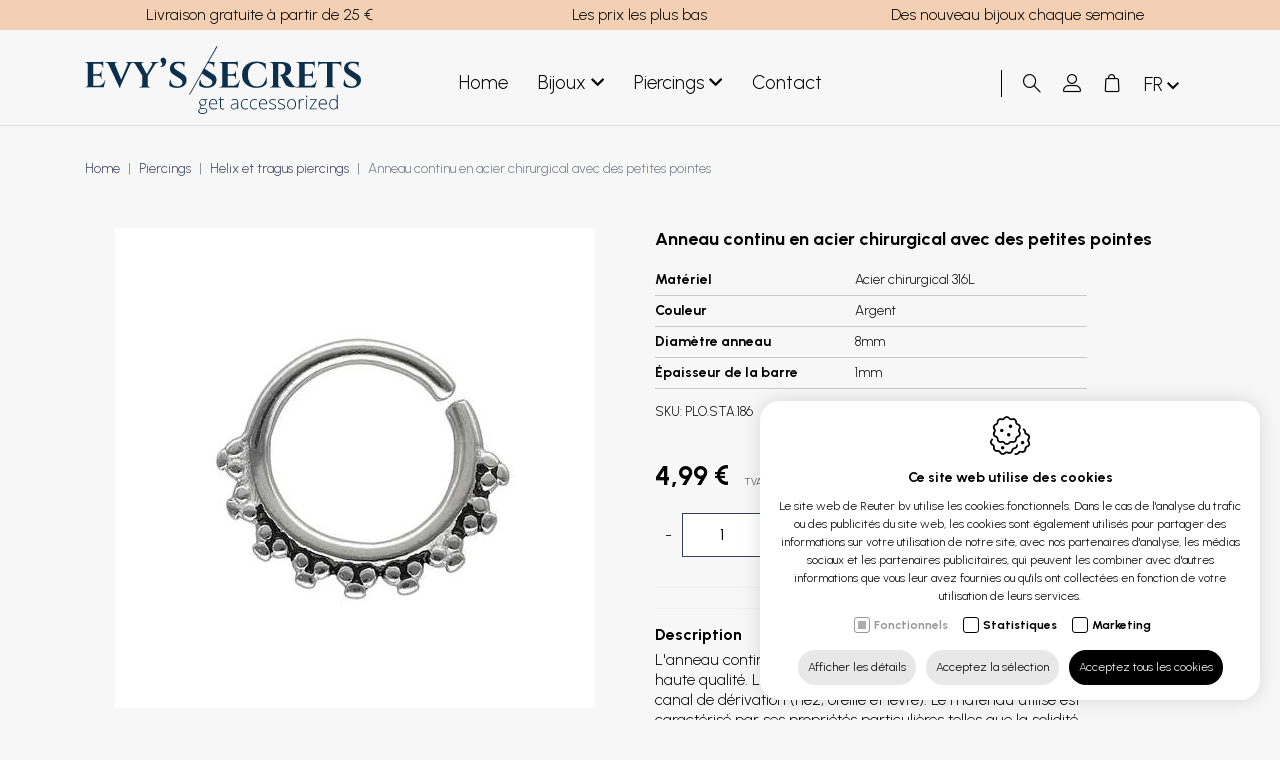

--- FILE ---
content_type: text/html; charset=utf-8
request_url: https://www.evyssecrets.com/fr/anneau-continu-en-acier-chirurgical-avec-des-petites-pointes
body_size: 24010
content:
<!DOCTYPE html><html lang=fr><head><title>Anneau continu en acier chirurgical avec des petites pointes - Evy&#39;s Secrets</title><meta charset=utf-8><meta name=viewport content="width=device-width, maximum-scale=5, initial-scale=1"><meta name=google-site-verification content=zRGneOVIW1NXYTLXXtR5AYaicP1LKi7bk53_I6cMqwc><meta name=google-site-verification content=y7OPUCoAiSE1BLvztdIAkSoLCt20FZ_QjUeYEvxWpZ4><meta property=og:title content="Evy's Secrets"><meta property=og:url content=https://www.evyssecrets.com/fr/anneau-continu-en-acier-chirurgical-avec-des-petites-pointes><meta property=og:image content="https://www.evyssecrets.com/Uploads/Plo-sta-140-14.jpg?crop=159,172,-188,-175&amp;maxwidth=1200&amp;maxheight=1200&amp;quality=60&amp;mode=pad&amp;scale=both"><link rel=canonical href=https://www.evyssecrets.com/fr/anneau-continu-en-acier-chirurgical-avec-des-petites-pointes><link rel=alternate href=https://www.evyssecrets.com/nl/doorlopende-ring-in-chirurgisch-staal-met-kleine-pinnetjes hreflang=nl><link rel=alternate href=https://www.evyssecrets.com/fr/anneau-continu-en-acier-chirurgical-avec-des-petites-pointes hreflang=fr><link rel=alternate href=https://www.evyssecrets.com/en/continuous-pliable-ring-in-surgical-steel-with-very-small-pins hreflang=en><link rel=alternate href=https://www.evyssecrets.com/de/chirurgenstahl-ring-biegbar-mit-kleinen-stiften hreflang=de><link rel=dns-prefetch href=//fonts.googleapis.com><link rel=dns-prefetch href=//fonts.gstatic.com><link rel=preconnect href=https://fonts.googleapis.com><link rel=preconnect href=https://fonts.gstatic.com><link rel=dns-prefetch href=//www.google.com><link rel=preconnect href=//www.google.com><link rel=dns-prefetch href=//www.gstatic.com><link rel=preconnect href=https://www.gstatic.com><link rel="shortcut icon" type=image/x-icon href=/favicon.ico><link rel=apple-touch-icon sizes=180x180 href=/apple-touch-icon.png><link rel=icon type=image/png sizes=32x32 href=/favicon-32x32.png><link rel=icon type=image/png sizes=16x16 href=/favicon-16x16.png><link rel=manifest href=/site.webmanifest><link rel=mask-icon href=/safari-pinned-tab.svg color=#5bbad5><meta name=msapplication-TileColor content=#ffffff><meta name=theme-color content=#ffffff><link rel=preconnect href=//www.googletagmanager.com><link rel=preconnect href=https://www.google-analytics.com><script>window.dataLayer=window.dataLayer||[{'attributes':{'language':'fr'}}];function gtag(){dataLayer.push(arguments);}
gtag('consent','default',{'ad_storage':'denied','ad_user_data':'denied','ad_personalization':'denied','analytics_storage':'denied','functionality_storage':'granted','security_storage':'granted'});</script><script defer>(function(w,d,s,l,i){w[l]=w[l]||[];w[l].push({'gtm.start':new Date().getTime(),event:'gtm.js'});var f=d.getElementsByTagName(s)[0],j=d.createElement(s),dl=l!='dataLayer'?'&l='+l:'';j.async=true;j.src='https://www.googletagmanager.com/gtm.js?id='+i+dl;f.parentNode.insertBefore(j,f);})(window,document,'script','dataLayer','GTM-PLZ2VBJ');</script><link rel=preload href="/css/header?v=E3QuPFgivihbCVA0uB7xFLytBPVszr0cEW_FKrxhtXA1" as=style><link rel=preload href="/css/footer?v=kcEr5xiFS1jbh_Lh_jnpcaMmDYlbBdrob8QfTMeVBJk1" as=style><link rel=preload href=/scripts/jquery-3.4.1.min.js as=script><link rel=preload href="/scripts/footer?v=t_J3AWwCxZ8dJn6kO0At8tkCaTWQMuMxcqGjUqmxho01" as=script><link rel=preload href="https://fonts.googleapis.com/css2?family=Playfair+Display:ital,wght@0,400;0,500;1,400&amp;family=Urbanist:wght@300;400;700&amp;display=swap" as=style crossorigin><link rel=preload href=https://cdn.idcreation.be/Fonts/Icons/evisionweb-icons/fonts/evisionweb-icons.woff2?jgdbej as=font type=font/woff2 crossorigin><link rel=preload href=https://www.evyssecrets.com//images/logo.svg as=image><link href="/css/header?v=E3QuPFgivihbCVA0uB7xFLytBPVszr0cEW_FKrxhtXA1" rel=stylesheet><link rel=stylesheet href="https://fonts.googleapis.com/css2?family=Playfair+Display:ital,wght@0,400;0,500;1,400&amp;family=Urbanist:wght@300;400;700&amp;display=swap" crossorigin><script>var userAgent=window.navigator.userAgent;if(userAgent.indexOf('MSIE')>-1||userAgent.indexOf('Trident')>-1){window.location.assign('https://www.evyssecrets.com/'+'Error/NoSupportForIE');}</script><body class=js-body><noscript> <iframe src="https://www.googletagmanager.com/ns.html?id=GTM-PLZ2VBJ" height=0 width=0 style=display:none;visibility:hidden></iframe> </noscript>  <div id=js-site-loader class="site__loader site-loader loading__screen"> <div class=loading__screen--center> <svg xmlns=http://www.w3.org/2000/svg xmlns:xlink=http://www.w3.org/1999/xlink viewBox="0 0 49 52" shape-rendering=geometricPrecision text-rendering=geometricPrecision class=siteloader__icon><g id=eWC3h90rFiz2_tr transform="translate(24.500000,26) rotate(0)"><g id=eWC3h90rFiz2_ts transform=scale(0.750000,0.750000)><circle id=eWC3h90rFiz2 r=27.500000 transform=translate(0,0) fill-opacity=0 stroke-width=2 stroke-linecap=round stroke-dasharray=21.590000,21.590000 /></g></g><g id=eWC3h90rFiz3_ts transform="translate(24.500000,26) scale(0,0)"><circle id=eWC3h90rFiz3 r=30.047153 transform=translate(-0.055139,0.055139) opacity=0 stroke-width=5 stroke-opacity=0 stroke-linecap=round stroke-dashoffset=-276.464000 stroke-dasharray=21.590000,21.590000 /></g><g id=eWC3h90rFiz4 transform="matrix(0.35000000000000 0 0 0.35000000000000 17.78914651870728 17.42500000000000)"><line id=eWC3h90rFiz5 x1=3 y1=0 x2=3 y2=49 fill=none stroke-width=6 stroke-miterlimit=10 stroke-dashoffset=-49 stroke-dasharray=49 /><path id=eWC3h90rFiz6 d=M7.800000,3.100000L25.100000,3.100000C25.100000,3.100000,43.800000,3.100000,43.800000,24.500000C43.800000,45.900000,25,45.900000,25,45.900000L10.900000,45.900000L10.900000,32.300000 transform="matrix(1 0 0 1 0.11916400000000 -0)" fill=none stroke=rgb(255,255,255) stroke-width=6 stroke-miterlimit=10 stroke-dashoffset=108.720000 stroke-dasharray=108.720000,108.720000 /></g></svg> </div> </div> <div id=js-site-container class=site__container> <header id=js-header class="header d-print-none"> <div class="header__fractions header__fractions--top header-items d-none d-xl-flex"> <div class=container-lg> <div class="blok row"> <div class="col-12 col-md-4"> <div modtype=text class="moduleTextContent module"><p style=text-align:center>Livraison gratuite à partir de 25 €</div></div> <div class="col-12 col-md-4"> <div modtype=text class="moduleTextContent module"><p style=text-align:center>Les prix les plus bas</div></div> <div class="col-12 col-md-4"> <div modtype=text class="moduleTextContent module"><p style=text-align:center>Des nouveau bijoux chaque semaine&nbsp;</div></div> </div> </div> </div> <div class="header__fractions header__fractions--bottom header-items container-lg"> <div id=js-product-added class=header__productadded> </div> <div class="header__fraction header__fraction-1"> <div class="menu__wrapper d-block d-xl-none"> <button id=js-trigger-menu type=button class=trigger> <span class=trigger__bar></span> <span class=trigger__bar></span> <span class=trigger__bar></span> </button> </div> <a href=https://www.evyssecrets.com/fr class=logo__link> <img src=https://www.evyssecrets.com/images/logo.svg alt="Reuter bv" class="img-fluid logo__image" width=204 height=50> </a> </div> <div class="header__fraction header__fraction-2 d-none d-xl-flex"> <div class="link__wrapper d-none d-lg-flex"> <div class="bottommenu row m-0"> <div class="bottommenu__item col-auto"> <a href=https://www.evyssecrets.com/fr class=bottommenu__link>Home</a> </div> </div> </div> <div class="category-menu category-menu-lvl1--hover"> <div class=category-menu__wrapper> <div class="category-menu-lvl1 category-menu-lvl1--singlehover"> <div data-cid=1> <a class=category-menu-lvl1__item href=https://www.evyssecrets.com/fr/bijoux> Bijoux <div class=icon-arrow-down></div> </a> </div> <div class="category-menu-lvl2 category-menu-lvl2--singlehover--content"> <div class="category-menu__wrapper container-lg"> <div class=category-menu-lvl2> <ul class=category-menu-lvl2__list><li class=category-menu-lvl2__item data-cid=3> <a href=https://www.evyssecrets.com/fr/bijoux/bracelets class=category-menu-lvl2__link>Bracelets</a>  <li class=category-menu-lvl2__item data-cid=4> <a href=https://www.evyssecrets.com/fr/bijoux/boucles-d-oreilles-pendantes-acier class=category-menu-lvl2__link>Boucles d&#39;oreilles pendantes acier</a>  <li class=category-menu-lvl2__item data-cid=5> <a href=https://www.evyssecrets.com/fr/bijoux/boucles-d-oreilles-puces-enfants class=category-menu-lvl2__link>Boucles d&#39;oreilles puces enfants</a> </ul> </div> <div class=category-menu-lvl2> <ul class=category-menu-lvl2__list><li class=category-menu-lvl2__item data-cid=6> <a href=https://www.evyssecrets.com/fr/bijoux/boucles-d-oreilles-puces-acier class=category-menu-lvl2__link>Boucles d&#39;oreilles puces acier</a>  <li class=category-menu-lvl2__item data-cid=7> <a href=https://www.evyssecrets.com/fr/bijoux/boucles-d-oreilles-puces-argent class=category-menu-lvl2__link>Boucles d&#39;oreilles puces argent</a>  <li class=category-menu-lvl2__item data-cid=8> <a href=https://www.evyssecrets.com/fr/bijoux/boucles-d-oreilles-creoles-acier class=category-menu-lvl2__link>Boucles d&#39;oreilles cr&#233;oles acier</a> </ul> </div> <div class=category-menu-lvl2> <ul class=category-menu-lvl2__list><li class=category-menu-lvl2__item data-cid=9> <a href=https://www.evyssecrets.com/fr/bijoux/boucles-d-oreilles-creoles-argent class=category-menu-lvl2__link>Boucles d&#39;oreilles cr&#233;oles argent</a>  <li class=category-menu-lvl2__item data-cid=10> <a href=https://www.evyssecrets.com/fr/bijoux/bijoux-hommes class=category-menu-lvl2__link>Bijoux hommes</a>  <li class=category-menu-lvl2__item data-cid=11> <a href=https://www.evyssecrets.com/fr/bijoux/nouveaux-bijoux class=category-menu-lvl2__link>Nouveaux Bijoux</a> </ul> </div> </div> </div> </div> <div class="category-menu-lvl1 category-menu-lvl1--singlehover"> <div data-cid=2> <a class=category-menu-lvl1__item href=https://www.evyssecrets.com/fr/piercings> Piercings <div class=icon-arrow-down></div> </a> </div> <div class="category-menu-lvl2 category-menu-lvl2--singlehover--content"> <div class="category-menu__wrapper container-lg"> <div class=category-menu-lvl2> <ul class=category-menu-lvl2__list><li class=category-menu-lvl2__item data-cid=15> <a href=https://www.evyssecrets.com/fr/piercings/helix-et-tragus-piercings class=category-menu-lvl2__link>Helix et tragus piercings</a>  <li class=category-menu-lvl2__item data-cid=22> <a href=https://www.evyssecrets.com/fr/piercings/anneaux-piercings class=category-menu-lvl2__link>Anneaux piercings</a>  <li class=category-menu-lvl2__item data-cid=36> <a href=https://www.evyssecrets.com/fr/piercings/charms class=category-menu-lvl2__link>Charms</a>  <li class=category-menu-lvl2__item data-cid=21> <a href=https://www.evyssecrets.com/fr/piercings/nouveaux-piercings class=category-menu-lvl2__link>Nouveaux piercings</a>  <li class=category-menu-lvl2__item data-cid=13> <a href=https://www.evyssecrets.com/fr/piercings/bioflex class=category-menu-lvl2__link>Bioflex</a>  <li class=category-menu-lvl2__item data-cid=14> <a href=https://www.evyssecrets.com/fr/piercings/faux-piercings class=category-menu-lvl2__link>Faux piercings</a> </ul> </div> <div class=category-menu-lvl2> <ul class=category-menu-lvl2__list><li class=category-menu-lvl2__item data-cid=16> <a href=https://www.evyssecrets.com/fr/piercings/fer-a-cheval class=category-menu-lvl2__link>Fer &#224; cheval</a>  <li class=category-menu-lvl2__item data-cid=17> <a href=https://www.evyssecrets.com/fr/piercings/piercings-industriels class=category-menu-lvl2__link>Piercings industriels</a>  <li class=category-menu-lvl2__item data-cid=18> <a href=https://www.evyssecrets.com/fr/piercings/piercings-labret-levre class=category-menu-lvl2__link>Piercings labret / l&#232;vre</a>  <li class=category-menu-lvl2__item data-cid=19> <a href=https://www.evyssecrets.com/fr/piercings/piercings-de-nombril class=category-menu-lvl2__link>Piercings de nombril</a>  <li class=category-menu-lvl2__item data-cid=20> <a href=https://www.evyssecrets.com/fr/piercings/piercings-de-nez class=category-menu-lvl2__link>Piercings de nez</a>  <li class=category-menu-lvl2__item data-cid=23> <a href=https://www.evyssecrets.com/fr/piercings/piercings-au-septum class=category-menu-lvl2__link>Piercings au septum</a> </ul> </div> <div class=category-menu-lvl2> <ul class=category-menu-lvl2__list><li class=category-menu-lvl2__item data-cid=24> <a href=https://www.evyssecrets.com/fr/piercings/elargisseurs class=category-menu-lvl2__link>Elargisseurs</a>  <li class=category-menu-lvl2__item data-cid=25> <a href=https://www.evyssecrets.com/fr/piercings/piercings-de-teton class=category-menu-lvl2__link>Piercings de t&#233;ton</a>  <li class=category-menu-lvl2__item data-cid=35> <a href=https://www.evyssecrets.com/fr/piercings/titane class=category-menu-lvl2__link>Titane</a>  <li class=category-menu-lvl2__item data-cid=26> <a href=https://www.evyssecrets.com/fr/piercings/piercings-de-langue-barbell class=category-menu-lvl2__link>Piercings de langue / Barbell</a>  <li class=category-menu-lvl2__item data-cid=27> <a href=https://www.evyssecrets.com/fr/piercings/tunnels-et-plugs class=category-menu-lvl2__link>Tunnels et plugs</a>  <li class=category-menu-lvl2__item data-cid=28> <a href=https://www.evyssecrets.com/fr/piercings/piercings-spirales class=category-menu-lvl2__link>Piercings spirales</a> </ul> </div> <div class=category-menu-lvl2> <ul class=category-menu-lvl2__list><li class=category-menu-lvl2__item data-cid=29> <a href=https://www.evyssecrets.com/fr/piercings/piercings-arcade class=category-menu-lvl2__link>Piercings arcade / rook</a>  <li class=category-menu-lvl2__item data-cid=30> <a href=https://www.evyssecrets.com/fr/piercings/boules-et-accessoires class=category-menu-lvl2__link>Boules et accessoires</a> </ul> </div> </div> </div> </div> </div> </div> <div class="link__wrapper d-none d-lg-flex"> <div class="bottommenu row m-0 js-menu js-menu-bottommenu"> <div> <div class="d-flex d-xl-none burgermenu__header"> <div class="burgermenu__logo col"> <img src=https://www.evyssecrets.com/images/logo.svg class=img-fluid> </div> <div id=js-burgermenu class="d-md-flex d-xl-none burgermenu__close col-auto"> <span class=icon-close></span> </div> </div> </div> <div id=js-topmenu-xs class="topmenu-clone d-md-none"></div> <div class="bottommenu__item col-auto"> <a href=https://www.evyssecrets.com/fr/contact class="bottommenu__link js-menu-link-dropdown" data-id=100>Contact</a> </div> <div id=js-languages-xs class="languages-clone d-md-none"></div> </div> <div id=js-burgermenu class="d-flex d-xl-none burgermenu"> <div class="burgermenu__bar burgermenu__bar--top"></div> <div class="burgermenu__bar burgermenu__bar--center"></div> <div class="burgermenu__bar burgermenu__bar--bottom"></div> </div> </div> </div> <div class="header__fraction header__fraction-3"> <div class=link__wrapper> <div class="search__wrapper d-none d-md-flex"> <form action=/svc/fr/Search/Search defaultbutton=js-btn-search id=js-search-form method=post> <div id=js-search class=search> <span class="text-danger search__warning" style=display:none></span> <input autocomplete=search class="search__input js-search-input form-input inputfield" data-val=true data-val-required=* id=HeaderSearch_Search name=HeaderSearch.Search placeholder=Rechercher type=text> <button type=submit id=js-btn-search class=btn__search title=Rechercher> <span class="icon-search search__icon"></span> </button> <div id=js-search-toggle class=search__toggle></div> </div> </form> </div> <div id=js-dropdown-account class="link dropdown js-overlay-account-open"> <a> <span class="evw-icon icon-icon_user"></span> </a> <div id=js-dropdown-account-content class=dropdown-content> <a href=https://www.evyssecrets.com/fr/senregistrer class="header__user sublink sublink-register"> <span class="evw-icon icon-icon_settings_thinner"></span> <span>S&#39;enregistrer</span> </a> <a href="https://www.evyssecrets.com/fr/se-connecter?returnurl=%7e%2ffr%2fanneau-continu-en-acier-chirurgical-avec-des-petites-pointes" class="header__user sublink sublink-login"> <span class="evw-icon icon-icon_logout_B"></span> <span>Se connecter</span> </a> </div> </div> <div id=js-header-button class=link> <a href=https://www.evyssecrets.com/fr/panier> <span class="evw-icon icon-icon_shopping-cart_B"></span> <span class="quantity__data d-none" id=js-header-caddyQuantity>0</span> </a> </div> <div class="d-none d-xl-flex"> <div class=languages__wrapper> <a id=js-btn-language class="btn__language category-menu__item bottommenu__link text-center" data-toggle=dropdown> fr <span class=icon-arrow-down></span> </a> <div id=js-languages class="languages dropdown-menu"> <a class=languages__link href=https://www.evyssecrets.com/nl/doorlopende-ring-in-chirurgisch-staal-met-kleine-pinnetjes>nl</a> <a class="languages__link languages__link--active">fr</a> <a class=languages__link href=https://www.evyssecrets.com/en/continuous-pliable-ring-in-surgical-steel-with-very-small-pins>en</a> <a class=languages__link href=https://www.evyssecrets.com/de/chirurgenstahl-ring-biegbar-mit-kleinen-stiften>de</a> </div> </div> </div> </div> </div> </div> <div id=js-attribute-filters class="header__filters d-flex d-lg-none"> </div> </header> <div id=js-overlay-menu class="overlay overlay--menu"> <div class=overlay__inner> <div class=overlay__header> <button type=button class="overlay__close icon-close js-overlay-menu-close"></button> <img src=/images/logo.svg alt="" class=overlay__logo width=204 height=50> </div> <div class=overlay__body> <ul><li class=js-listitem> <button role=button class="js-trigger-list overlay__button overlay__button--dropdown is-open">Notre catalogue</button> <ul class=overlay__menu-list><li class="overlay__menu-listitem js-listitem"> <div class="js-trigger-list overlay__menu-link overlay__button--link overlay__button--dropdown"> <a href=https://www.evyssecrets.com/fr/bijoux class=overlay__link data-cid=1>Bijoux</a> <div class=overlay__toggle></div> </div> <ul class=overlay__menu-list><li class="overlay__menu-listitem js-listitem"> <a href=https://www.evyssecrets.com/fr/bijoux/bracelets class=overlay__menu-link data-cid=3>Bracelets</a>  <li class="overlay__menu-listitem js-listitem"> <a href=https://www.evyssecrets.com/fr/bijoux/boucles-d-oreilles-pendantes-acier class=overlay__menu-link data-cid=4>Boucles d&#39;oreilles pendantes acier</a>  <li class="overlay__menu-listitem js-listitem"> <a href=https://www.evyssecrets.com/fr/bijoux/boucles-d-oreilles-puces-enfants class=overlay__menu-link data-cid=5>Boucles d&#39;oreilles puces enfants</a>  <li class="overlay__menu-listitem js-listitem"> <a href=https://www.evyssecrets.com/fr/bijoux/boucles-d-oreilles-puces-acier class=overlay__menu-link data-cid=6>Boucles d&#39;oreilles puces acier</a>  <li class="overlay__menu-listitem js-listitem"> <a href=https://www.evyssecrets.com/fr/bijoux/boucles-d-oreilles-puces-argent class=overlay__menu-link data-cid=7>Boucles d&#39;oreilles puces argent</a>  <li class="overlay__menu-listitem js-listitem"> <a href=https://www.evyssecrets.com/fr/bijoux/boucles-d-oreilles-creoles-acier class=overlay__menu-link data-cid=8>Boucles d&#39;oreilles cr&#233;oles acier</a>  <li class="overlay__menu-listitem js-listitem"> <a href=https://www.evyssecrets.com/fr/bijoux/boucles-d-oreilles-creoles-argent class=overlay__menu-link data-cid=9>Boucles d&#39;oreilles cr&#233;oles argent</a>  <li class="overlay__menu-listitem js-listitem"> <a href=https://www.evyssecrets.com/fr/bijoux/bijoux-hommes class=overlay__menu-link data-cid=10>Bijoux hommes</a>  <li class="overlay__menu-listitem js-listitem"> <a href=https://www.evyssecrets.com/fr/bijoux/nouveaux-bijoux class=overlay__menu-link data-cid=11>Nouveaux Bijoux</a> </ul>  <li class="overlay__menu-listitem js-listitem"> <div class="js-trigger-list overlay__menu-link overlay__button--link overlay__button--dropdown"> <a href=https://www.evyssecrets.com/fr/piercings class=overlay__link data-cid=2>Piercings</a> <div class=overlay__toggle></div> </div> <ul class=overlay__menu-list><li class="overlay__menu-listitem js-listitem"> <a href=https://www.evyssecrets.com/fr/piercings/helix-et-tragus-piercings class=overlay__menu-link data-cid=15>Helix et tragus piercings</a>  <li class="overlay__menu-listitem js-listitem"> <a href=https://www.evyssecrets.com/fr/piercings/anneaux-piercings class=overlay__menu-link data-cid=22>Anneaux piercings</a>  <li class="overlay__menu-listitem js-listitem"> <a href=https://www.evyssecrets.com/fr/piercings/charms class=overlay__menu-link data-cid=36>Charms</a>  <li class="overlay__menu-listitem js-listitem"> <a href=https://www.evyssecrets.com/fr/piercings/nouveaux-piercings class=overlay__menu-link data-cid=21>Nouveaux piercings</a>  <li class="overlay__menu-listitem js-listitem"> <a href=https://www.evyssecrets.com/fr/piercings/bioflex class=overlay__menu-link data-cid=13>Bioflex</a>  <li class="overlay__menu-listitem js-listitem"> <a href=https://www.evyssecrets.com/fr/piercings/faux-piercings class=overlay__menu-link data-cid=14>Faux piercings</a>  <li class="overlay__menu-listitem js-listitem"> <a href=https://www.evyssecrets.com/fr/piercings/fer-a-cheval class=overlay__menu-link data-cid=16>Fer &#224; cheval</a>  <li class="overlay__menu-listitem js-listitem"> <a href=https://www.evyssecrets.com/fr/piercings/piercings-industriels class=overlay__menu-link data-cid=17>Piercings industriels</a>  <li class="overlay__menu-listitem js-listitem"> <a href=https://www.evyssecrets.com/fr/piercings/piercings-labret-levre class=overlay__menu-link data-cid=18>Piercings labret / l&#232;vre</a>  <li class="overlay__menu-listitem js-listitem"> <a href=https://www.evyssecrets.com/fr/piercings/piercings-de-nombril class=overlay__menu-link data-cid=19>Piercings de nombril</a>  <li class="overlay__menu-listitem js-listitem"> <a href=https://www.evyssecrets.com/fr/piercings/piercings-de-nez class=overlay__menu-link data-cid=20>Piercings de nez</a>  <li class="overlay__menu-listitem js-listitem"> <a href=https://www.evyssecrets.com/fr/piercings/piercings-au-septum class=overlay__menu-link data-cid=23>Piercings au septum</a>  <li class="overlay__menu-listitem js-listitem"> <a href=https://www.evyssecrets.com/fr/piercings/elargisseurs class=overlay__menu-link data-cid=24>Elargisseurs</a>  <li class="overlay__menu-listitem js-listitem"> <a href=https://www.evyssecrets.com/fr/piercings/piercings-de-teton class=overlay__menu-link data-cid=25>Piercings de t&#233;ton</a>  <li class="overlay__menu-listitem js-listitem"> <a href=https://www.evyssecrets.com/fr/piercings/titane class=overlay__menu-link data-cid=35>Titane</a>  <li class="overlay__menu-listitem js-listitem"> <a href=https://www.evyssecrets.com/fr/piercings/piercings-de-langue-barbell class=overlay__menu-link data-cid=26>Piercings de langue / Barbell</a>  <li class="overlay__menu-listitem js-listitem"> <a href=https://www.evyssecrets.com/fr/piercings/tunnels-et-plugs class=overlay__menu-link data-cid=27>Tunnels et plugs</a>  <li class="overlay__menu-listitem js-listitem"> <a href=https://www.evyssecrets.com/fr/piercings/piercings-spirales class=overlay__menu-link data-cid=28>Piercings spirales</a>  <li class="overlay__menu-listitem js-listitem"> <a href=https://www.evyssecrets.com/fr/piercings/piercings-arcade class=overlay__menu-link data-cid=29>Piercings arcade / rook</a>  <li class="overlay__menu-listitem js-listitem"> <a href=https://www.evyssecrets.com/fr/piercings/boules-et-accessoires class=overlay__menu-link data-cid=30>Boules et accessoires</a> </ul> </ul>  <li class=js-listitem> <a href=https://www.evyssecrets.com/fr/contact class=overlay__button data-id=100>Contact</a> </ul> </div> <div class=overlay__footer> <div class=languages> <ul id=js-languages-mobile class=languages__list><li class="languages__listitem language"> <a href=https://www.evyssecrets.com/nl/doorlopende-ring-in-chirurgisch-staal-met-kleine-pinnetjes class=language__link>nl</a>  <li class="languages__listitem language"> <a class="language__link languages__link--active">fr</a>  <li class="languages__listitem language"> <a href=https://www.evyssecrets.com/en/continuous-pliable-ring-in-surgical-steel-with-very-small-pins class=language__link>en</a>  <li class="languages__listitem language"> <a href=https://www.evyssecrets.com/de/chirurgenstahl-ring-biegbar-mit-kleinen-stiften class=language__link>de</a> </ul> </div> </div> </div> </div> <div id=js-overlay-search class="overlay overlay--search"> <div class=overlay__inner> <div class=overlay__header> <button type=button class="overlay__close icon-close js-overlay-search-close">Fermer</button> <form action=/svc/fr/Search/SearchBottom defaultbutton=js-btn-search-overlay id=js-search-form-overlay method=post> <div class=container-lg> <input id=OverlaySearch.Search name=Search type=search class="js-overlay-search-title overlay__keyword"> <button class="d-none js-btn-search-overlay"></button> </div> </form> </div> <div class=overlay__body> <div id=js-overlay-search-content class=container-lg></div> </div> <div class=overlay__footer></div> </div> </div> <div id=js-attribute-overlays class=js-attribute-filter> <div class="overlay overlay--filters js-overlay-filters d-flex d-lg-none" data-overlayid=overlay--filter--151> <div class=overlay__inner> <div class=overlay__header> <div class=overlay__title>Mat&#233;riel</div> <span class="js-attribute-selectedamount overlay__label overlay__label--amount" data-id=overlay--filter--151></span> <button type=button class="overlay__close icon-close js-overlay-filters-close"></button> </div> <div class=overlay__body> <ul class="overlay__list jsAttFilterContainer" data-id=overlay--filter--151 data-attributevalue=712><li class=overlay__listitem> <div class=container__radiobutton> <input id=radio_712 class="input js-attribute js-overlay-filters-close" type=radio name=rbtn-151 data-max=1 data-container-id=overlay--filter--151 data-id=712 checked onchange=attFilterController.applyFilter(this)> <label for=radio_712> Acier chirurgical 316L </label> </div> </ul> </div> </div> <span class=overlay__gradient></span> </div> <div class="overlay overlay--filters js-overlay-filters d-flex d-lg-none" data-overlayid=overlay--filter--150> <div class=overlay__inner> <div class=overlay__header> <div class=overlay__title>Couleur</div> <span class="js-attribute-selectedamount overlay__label overlay__label--amount" data-id=overlay--filter--150></span> <button type=button class="overlay__close icon-close js-overlay-filters-close"></button> </div> <div class=overlay__body> <ul class="overlay__list jsAttFilterContainer" data-id=overlay--filter--150 data-attributevalue=550><li class=overlay__listitem> <div class=container__radiobutton> <input id=radio_550 class="input js-attribute js-overlay-filters-close" type=radio name=rbtn-150 data-max=1 data-container-id=overlay--filter--150 data-id=550 checked onchange=attFilterController.applyFilter(this)> <label for=radio_550> Argent </label> </div> </ul> </div> </div> <span class=overlay__gradient></span> </div> <div class="overlay overlay--filters js-overlay-filters d-flex d-lg-none" data-overlayid=overlay--filter--159> <div class=overlay__inner> <div class=overlay__header> <div class=overlay__title>Diam&#232;tre anneau</div> <span class="js-attribute-selectedamount overlay__label overlay__label--amount" data-id=overlay--filter--159></span> <button type=button class="overlay__close icon-close js-overlay-filters-close"></button> </div> <div class=overlay__body> <ul class="overlay__list jsAttFilterContainer" data-id=overlay--filter--159 data-attributevalue=650><li class=overlay__listitem> <div class=container__radiobutton> <input id=radio_650 class="input js-attribute js-overlay-filters-close" type=radio name=rbtn-159 data-max=1 data-container-id=overlay--filter--159 data-id=650 checked onchange=attFilterController.applyFilter(this)> <label for=radio_650> 8mm </label> </div> </ul> </div> </div> <span class=overlay__gradient></span> </div> <div class="overlay overlay--filters js-overlay-filters d-flex d-lg-none" data-overlayid=overlay--filter--157> <div class=overlay__inner> <div class=overlay__header> <div class=overlay__title>&#201;paisseur de la barre</div> <span class="js-attribute-selectedamount overlay__label overlay__label--amount" data-id=overlay--filter--157></span> <button type=button class="overlay__close icon-close js-overlay-filters-close"></button> </div> <div class=overlay__body> <ul class="overlay__list jsAttFilterContainer" data-id=overlay--filter--157 data-attributevalue=625><li class=overlay__listitem> <div class=container__radiobutton> <input id=radio_625 class="input js-attribute js-overlay-filters-close" type=radio name=rbtn-157 data-max=1 data-container-id=overlay--filter--157 data-id=625 checked onchange=attFilterController.applyFilter(this)> <label for=radio_625> 1mm </label> </div> </ul> </div> </div> <span class=overlay__gradient></span> </div> <div class="overlay overlay--filters js-overlay-filters d-flex d-lg-none" data-overlayid=overlay--filter--price> <div class=overlay__inner> <div class=overlay__header> <div class=overlay__title>Prix</div> <span class="js-attribute-selectedamount overlay__label overlay__label--amount" data-id=overlay--filter--price></span> <button type=button class="overlay__close icon-close js-overlay-filters-close"></button> </div> <div class=overlay__body> <div class="container-filter container-filter--pricerange"> De <input type=number id=js-filter-min-price class=js-current-min-price min=0 max=0 value=0> &#224; <input type=number id=js-filter-max-price class=js-current-max-price min=0 max=0 value=0> </div> </div> <div class=overlay__footer> <button type=button class="overlay__button js-overlay-filters-close js-filter-price-header" data-id=overlay--filter--price>Sauvegarder</button> </div> </div> <span class=overlay__gradient></span> </div> </div> <div class="overlay overlay--user js-overlay-account d-flex d-xl-none" data-id=overlay--account> <div class=overlay__inner> <div class=overlay__header> <button type=button class="overlay__close icon-close js-overlay-account-close">Fermer</button> </div> <div class=overlay__body> <div class=overlay__buttongroup> <a href=https://www.evyssecrets.com/fr/senregistrer class="overlay__button overlay__button--icon icon-icon_settings_thinner">S&#39;enregistrer</a> <a href=https://www.evyssecrets.com/fr/se-connecter class="overlay__button icon-icon_logout_B overlay__button--icon overlay__button--login">Se connecter</a> </div> </div> </div> </div> <main class=site__main> <div id=js-website-container class=site__contentcontainer> <div class=site__contentbackground> <div class=site__content> <div class=product> <div id=js-banner-container class="banner__container js-banner-noimage banner__container--product"> </div> <input type=hidden id=hdnKeepBottomNavigationOpen value=js-bottomnav-add-to-cart> <div id=js-breadcrumb-container class="container container-lg"> <nav class=nav__breadcrumb aria-label=breadcrumb> <ol class=breadcrumb><li class="breadcrumb-item active" aria-current=page><a class=breadcrumb-link href=https://www.evyssecrets.com/fr>Home</a><li class="breadcrumb-item active" aria-current=page><a class=breadcrumb-link href=https://www.evyssecrets.com/fr/piercings>Piercings</a><li class="breadcrumb-item active" aria-current=page><a class=breadcrumb-link href=https://www.evyssecrets.com/fr/piercings/helix-et-tragus-piercings>Helix et tragus piercings</a><li class=breadcrumb-item>Anneau continu en acier chirurgical avec des petites pointes</ol> </nav> </div> <input id=hdnDisplayAddToCart name=hdnDisplayAddToCart type=hidden value=true> <div style=background-color:burlywood;font-size:9px;display:none> <input length=11 data-val=true data-val-number="The field FinishID must be a number." data-val-required="The FinishID field is required." id=FinishID name=FinishID type=hidden value=3064> <div data-id=3064 data-finish-selected="3064 == 3064" data-stock=5 data-haspromo=no data-price="4,99 €" data-promoprice="4,99 €" data-reference=Plo.Sta.186 class=js-hidden-finish-row style=background-color:cornflowerblue> <div class=js-hidden-finish-attribute data-column=150 data-value=550 style=min-width:100px;display:inline-block;padding:2px;margin:2px;background-color:palegoldenrod>Argent</div> <div class=js-hidden-finish-attribute data-column=157 data-value=625 style=min-width:100px;display:inline-block;padding:2px;margin:2px;background-color:palegoldenrod>1mm</div> <div class=js-hidden-finish-attribute data-column=159 data-value=650 style=min-width:100px;display:inline-block;padding:2px;margin:2px;background-color:palegoldenrod>8mm</div> <div class=js-hidden-finish-attribute data-column=151 data-value=712 style=min-width:100px;display:inline-block;padding:2px;margin:2px;background-color:palegoldenrod>Acier chirurgical 316L</div> </div> </div> <div class="container container-lg product__heading product__wrapper"> <div class=row> <div class="product__pictures col-12 col-md-6"> <div class=picture-list> <div class="picture-main js-slick-gallery js-slick-productpictureslideshow"> <div> <a href="https://www.evyssecrets.com/Uploads/Plo-sta-140-14.jpg?crop=159,172,-188,-175&amp;maxwidth=1600&amp;maxheight=900&amp;quality=60&amp;format=jpg&amp;mode=max" class=js-fancybox data-fancybox=product> <img data-finishid="" src="https://www.evyssecrets.com/Uploads/Plo-sta-140-14.jpg?crop=159,172,-188,-175&amp;maxwidth=480&amp;maxheight=480&amp;quality=60&amp;format=jpg&amp;scale=both" data-image-width=1200 data-image-height=1200 class=img-fluid> </a> </div> </div> </div> <div class=d-none> <div class="js-single js-slick-productpictureslideshow"> <div> <img data-finishid="" src="https://www.evyssecrets.com/Uploads/Plo-sta-140-14.jpg?crop=159,172,-188,-175&amp;maxheight=100&amp;quality=60&amp;format=jpg" class=img-fluid> </div> </div> </div> </div> <div class="product__information information col-12 col-md-6"> <h1 id=dvTitle class=information__title>Anneau continu en acier chirurgical avec des petites pointes</h1> <div class=information__short> </div> <div class="product__finishes finishes js-attributes-finish"> <div id=js-attributes class=js-attributes> <h2 class="product__title product__title--sectiontitle"> Attributs </h2> <div class="attribute js-attribute"> <div class="attribute__label js-attribute-label">Mat&#233;riel</div> <div class="attribute__value js-attribute-selectionvalues" data-id=151> <div class="js-attribute-value js-attribute-selectionvalue" data-id=712> Acier chirurgical 316L </div> </div> </div> <div class="attribute js-attribute"> <div class="attribute__label js-attribute-label">Couleur</div> <div class="attribute__value js-attribute-selectionvalues" data-id=150> <div class="js-attribute-value js-attribute-selectionvalue" data-id=550> Argent </div> </div> </div> <div class="attribute js-attribute"> <div class="attribute__label js-attribute-label">Diam&#232;tre anneau</div> <div class="attribute__value js-attribute-selectionvalues" data-id=159> <div class="js-attribute-value js-attribute-selectionvalue" data-id=650> 8mm </div> </div> </div> <div class="attribute js-attribute"> <div class="attribute__label js-attribute-label">&#201;paisseur de la barre</div> <div class="attribute__value js-attribute-selectionvalues" data-id=157> <div class="js-attribute-value js-attribute-selectionvalue" data-id=625> 1mm </div> </div> </div> </div> </div> <div style=font-size:13px;text-transform:uppercase;margin-top:15px> SKU:&nbsp;<span id=js-reference>Plo.Sta.186</span> </div> <div> <div class="product__prices js-price-container"> <div id=js-price-from class=product__pricefrom style=visibility:hidden> A partir de </div> <div class=product__priceblock> <span class="product__price product__price--linethrough d-none js-productprice-scrappedpromo"></span> <span class="product__price js-productprice">4,99&nbsp;&euro;</span> <span class=product__price--vat>TVAC</span> </div> </div> </div> <form action=/svc/fr/Cart/AddToCart class=js-add-to-cart-form defaultbutton=js-btn-add-to-cart method=post><input name=__RequestVerificationToken type=hidden value=w51bjJFvoKah6OYdgBPQA2Pe6zNGoKTSxIW5PLhOebHjc0DOsHHUmL5rZ5R-0VvsocL1RwcKwGdoe4ag7zfEzEMD47w3nNY1CSCkxXy9KaY1> <div class="product__order d-none d-md-flex"> <div id=js-quantity-container class=product__quantity__wrapper> <button type=button id=js-quantity-min class="btn__addtocart btn__addtocart--min" onclick=productDetailController.quantityMin(this) data-step=1> <span>-</span> </button> <input id=Quantity name=Quantity class="product__quantity js-quantity js-quantity-limit" value=1 min=1 max=5 data-val=true data-val-range="Invalid number" data-val-range-min=1 data-val-range-max=5> <button type=button id=js-quantity-plus onclick=productDetailController.quantityPlus(this) class="btn__addtocart btn__addtocart--plus" data-step=1> <span>+</span> </button> </div> <div id=js-add-to-cart-container class=js-add-to-cart-container> <button type=submit class="btn btn__addtocart btn__addtocart--caddy js-btn-add-to-cart btn--primary" data-price=4,99000000 data-id=1797 data-finishid=3064 data-name="Anneau continu en acier chirurgical avec des petites pointes"> <span class=main> <span class=text> Ajouter au panier </span> </span> </button> </div> </div> </form> <span class="text-danger field-validation-error js-quantity-message" data-valmsg-for=Quantity data-valmsg-replace=true><span id=Quantity-error></span></span> <div class=product__stock> <span class="product__label product__label--nostock js-stock js-no-stock" style=display:none>Temporairement indisponible</span> <span class="product__label product__label--stock js-stock js-has-stock" style=display:none>En stock</span> </div> <div class="information__content pt-3"> <div style=margin-bottom:5px;font-weight:bold>Description</div> <div class="blok row"><div class=col-12><div modtype=text class="moduleTextContent module"><p>L'anneau continu est fabriqué en acier chirurgical 316L de haute qualité. L'anneau est facile à plier et à insérer dans le canal de dérivation (nez, oreille et lèvre). Le matériau utilisé est caractérisé par ses propriétés particulières telles que la solidité des couleurs et la résistance des matériaux. L'anneau a une épaisseur de tige de 1 mm et est disponible en diamètre 8 mm.</div></div></div> </div> </div> </div> </div> <div id=more> </div> </div> <div class="container container-lg"> <button type=button class="btn cart__button--previous js-back"> <span class=icon-arrow-left></span><span>Retour</span> </button> </div> </div> </div> </div> <div id=js-loading class=loading__screen style=display:none> <div class=loading__screen--center> <img src=/Images/loader.svg> </div> </div> </main> <footer class="site__footer footer d-print-none"> <div class="container container-lg footer__container"> <div class="row footer__content"> <div class="col footer__col text-center align-items-center text-lg-left justify-content-between d-flex flex-column footer--logo"> <img src=https://www.evyssecrets.com/images/logo.svg alt="Reuter bv" class="img-fluid footer__logo logo__image" width=285 height=70> </div> <div class="col footer__col text-center text-lg-left"> <label class=footer__title>Liens utiles</label> <ul class=infopages--account><li class=infopages__item><a class=infopages__link href=https://www.evyssecrets.com/fr/mes-coordonnees>Mes coordonn&#233;es</a> <li class=infopages__item><a class=infopages__link href=https://www.evyssecrets.com/fr/panier>Panier</a></ul> <ul class=infopages><li class=infopages__item><a class=infopages__link href=https://www.evyssecrets.com/fr/tailles>Tailles</a> <li class=infopages__item><a class=infopages__link href=https://www.evyssecrets.com/fr/materiaux>Mat&#233;riaux</a> <li class=infopages__item><a class=infopages__link href=https://www.evyssecrets.com/fr/conditions-generales>Conditions g&#233;n&#233;rales</a> <li class=infopages__item><a class=infopages__link href=https://www.evyssecrets.com/fr/methodes-de-paiement>M&#233;thodes de paiement</a> <li class=infopages__item><a class=infopages__link href=https://www.evyssecrets.com/fr/conditions-de-livraison>Conditions de livraison</a> <li class=infopages__item><a class=infopages__link href=https://www.evyssecrets.com/fr/livraison>Livraison</a> <li class=infopages__item><a class=infopages__link href=https://www.evyssecrets.com/fr/droit-de-retractation>Droit de r&#233;tractation</a></ul> </div> <div class="col footer__col text-center text-lg-left"> <label class=footer__title>Plan du site</label> <ul class=sitemap><li class=sitemap__item> <a class=sitemap__link href=https://www.evyssecrets.com/fr>Home</a>  <li class=sitemap__item> <a class=sitemap__link href=https://www.evyssecrets.com/fr/bijoux>Bijoux</a>  <li class=sitemap__item> <a class=sitemap__link href=https://www.evyssecrets.com/fr/piercings>Piercings</a>  <li class=sitemap__item> <a class=sitemap__link href=https://www.evyssecrets.com/fr/contact>Contact</a> </ul> </div> <div class="col footer__col text-center text-lg-left"> <label class=footer__title>Contact</label> <address itemscope itemtype=http://schema.org/Organization class=contactinfo> <div itemprop=name class="contactinfo__label contactinfo__label--company">Reuter sa</div> <div itemscope itemtype=http://schema.org/PostalAddress> <div itemprop=streetAddress class=contactinfo__label>Astridlaan 20</div> <div><span itemprop=postalCode class=contactinfo__label>8370</span> <span itemprop=addressLocality class=contactinfo__label>Blankenberge</span></div> <div itemprop=addressCountry class=contactinfo__label>Belgique</div> </div> <br> <div itemprop=vatID class=contactinfo__label>TVA : BE 0426 727 348</div> <div><span class=contactinfo__label>E:</span> <span itemprop=email> <span class="js-email email" data-user=info data-domain=evyssecrets data-toplevel=com></span> </span></div> </address> <div class=social> <a href="https://www.facebook.com/evyssecrets/" target=_blank rel=noopener aria-label="Facebook link" class="social__link js-social-link social__link--facebook"> <span class=icon-facebook></span> </a> <a href="https://www.instagram.com/evyssecrets/" target=_blank rel=noopener aria-label="Instagram link" class="social__link js-social-link social__link--instagram"> <span class=icon-instagram></span> </a> </div> </div> <div class="col footer__col"> <div class=footer__paymentoptions> <img src=[data-uri] class=js-unveil data-src=https://www.mollie.com/external/icons/payment-methods/applepay.svg alt="Apple Pay" width=32 height=24> <img src=[data-uri] class=js-unveil data-src=https://www.mollie.com/external/icons/payment-methods/bancontact.svg alt=Bancontact width=32 height=24> <img src=[data-uri] class=js-unveil data-src=https://www.mollie.com/external/icons/payment-methods/creditcard.svg alt=Kaart width=32 height=24> <img src=[data-uri] class=js-unveil data-src=https://www.mollie.com/external/icons/payment-methods/kbc.svg alt=KBC/CBC-Betaalknop width=32 height=24> <img src=[data-uri] class=js-unveil data-src=https://www.mollie.com/external/icons/payment-methods/belfius.svg alt="Belfius Pay Button" width=32 height=24> <img src=[data-uri] class=js-unveil data-src=https://www.mollie.com/external/icons/payment-methods/ideal.svg alt=iDEAL width=32 height=24> <img src=[data-uri] class=js-unveil data-src=https://www.mollie.com/external/icons/payment-methods/eps.svg alt=eps width=32 height=24> <img src=[data-uri] class=js-unveil data-src=https://www.mollie.com/external/icons/payment-methods/banktransfer.svg alt=Overschrijving width=32 height=24> </div> </div> </div> </div> <div class="container container-lg footer__container"> <div class=extra-info> <span class=extra-info__item> <a class=extra-info__link href="https://www.idcreation.be/fr/" target=_blank rel=noopener>Conception du site web par IDcreation 2022</a> </span> <span class=extra-info__item><a class=extra-info__link href=https://www.evyssecrets.com/fr/politique-en-matiere-de-cookies>Politique en mati&#232;re de cookies</a></span> <span class=extra-info__item><a class=extra-info__link href=https://www.evyssecrets.com/fr/politique-de-confidentialite>Politique de confidentialit&#233;</a></span> <span class=extra-info__item><a class=extra-info__link href=https://www.evyssecrets.com/fr/plan-du-site>Plan du site</a></span> </div> <br> </div> </footer> <a id=js-button-top class=btn__top><span class=icon-arrow-up></span></a> </div> <div id=js-gdpr class=gdpr data-show=true> <input type=hidden id=js-gdpr-cookie-expiry value=2027-01-24> <div class=gdpr__wrapper> <div class=gdpr__icon> <span class=icon-cookie></span> </div> <div class=gdpr__content> <span class=gdpr__content__title>Ce site web utilise des cookies</span> <span>Le site web de Reuter bv utilise les cookies fonctionnels. Dans le cas de l'analyse du trafic ou des publicités du site web, les cookies sont également utilisés pour partager des informations sur votre utilisation de notre site, avec nos partenaires d'analyse, les médias sociaux et les partenaires publicitaires, qui peuvent les combiner avec d'autres informations que vous leur avez fournies ou qu'ils ont collectées en fonction de votre utilisation de leurs services.</span> <div class=gdpr__choices> <div> <input type=checkbox id=js-gdpr-functional disabled checked> <label for=js-gdpr-functional>Fonctionnels</label> </div> <div> <input type=checkbox id=js-gdpr-statistics> <label for=js-gdpr-statistics>Statistiques</label> </div> <div> <input type=checkbox id=js-gdpr-marketing> <label for=js-gdpr-marketing>Marketing</label> </div> </div> </div> <div class="gdpr__buttons js-gdpr-buttons-detail)"> <div id=js-gdpr-info class="gdpr__action gdpr__action--info"> <span class=gdpr__showdetails>Afficher les détails</span> <span class=gdpr__hidedetails>Cacher les détails</span> </div> <a id=js-gdpr-accept class="gdpr__action gdpr__action--acceptselection">Acceptez la sélection</a> <a id=js-gdpr-accept-all class="gdpr__action gdpr__action--acceptall">Acceptez tous les cookies</a> </div> <div class="gdpr__details js-gdpr-details" style=display:none> <div style=display:flex> <div class="js-gdpr-tab gdpr__tab gdpr__tab--selected js-toggle-gdpr-block" data-type=about> <span>À propos des cookies</span> </div> <div class="js-gdpr-tab gdpr__tab js-toggle-gdpr-block" data-type=declaration> <span>Explication des cookies</span> </div> </div> <div class="gdpr__block js-gdpr-block js-gdpr-about"> <span>Les cookies sont des petits fichiers de données ou de texte qui sont installés sur votre ordinateur ou appareil mobile lorsque vous visitez un site web ou utilisez une application (mobile). Le fichier cookie contient un code unique avec lequel votre navigateur peut être reconnu par le site web ou l'application web pendant la visite. au service en ligne ou lors de visites répétées consécutives. Des cookies peuvent être placés par le serveur du site web ou de l'application que vous visitez, mais également par des serveurs tiers qui peuvent ou non fonctionner avec ce site web ou cette application.<br><br>Les cookies rendent généralement l'interaction entre le visiteur et le site web ou l'application plus facile et plus rapide et aident le visiteur à naviguer entre les différentes parties d'un site web ou d'une application.<br><br>La législation exige que des cookies peuvent être installés sur votre appareil s'ils sont nécessaires au bon fonctionnement de ce site web. Votre consentement est requis pour placer tous les autres types de cookies. Vous pouvez modifier vos préférences ou retirer votre accord à tout moment via la déclaration relative aux cookies sur notre site web.<br>Grâce à notre politique de confidentialité, vous trouverez des informations sur la façon dont nous traitons vos données personnelles.<br><br><a href=https://www.evyssecrets.com/fr/politique-en-matiere-de-cookies>Politique en matière de cookies</a>&nbsp;-&nbsp;<a href=https://www.evyssecrets.com/fr/politique-de-confidentialite>Politique de confidentialité</a></span> </div> <div class="gdpr__block gdpr__block--declaration js-gdpr-block js-gdpr-declaration" style=display:none> <div class=gdpr__block__subtabs> <div class="js-gdpr-subtab gdpr__subtab gdpr__subtab--selected js-toggle-gdpr-category" data-type=functional> <span>Fonctionnels</span> </div> <div class="js-gdpr-subtab gdpr__subtab js-toggle-gdpr-category" data-type=statistics> <span>Statistiques</span> </div> <div class="js-gdpr-subtab gdpr__subtab js-toggle-gdpr-category" data-type=marketing> <span>Marketing</span> </div> </div> <div class=gdpr__block__categoryblock> <div class="js-gdpr-categoryblock js-gdpr-categoryblock-functional"> <div class=gdpr__categoryinfo> <span>Les cookies fonctionnels aident à rendre un site web utilisable en fournissant des fonctions de base telles que la navigation sur les pages et en permettant l'accès à des parties sécurisées de celui-ci. Le site web ne peut pas fonctionner correctement sans ces cookies.</span> </div> <div class=js-gdpr-loading style=text-align:center> <img src=/Images/loading_small.gif> </div> <div class="gdpr__cookielist js-gdpr-cookielist" style=display:none> <table style=min-width:100%><thead><tr><th><b><span>Nom</span></b><th style=min-width:130px><b><span>Rôle du</span></b><th><b><span>Site web</span></b><th><b><span>Placé par</span></b><th class=js-gdpr-datarecievedby><b><span>Destinataire des données</span></b><th><b><span>Validité</span></b><tbody class=js-gdpr-cookielist-functional></table> </div> </div> <div class="js-gdpr-categoryblock js-gdpr-categoryblock-statistics" style=display:none> <div class=gdpr__categoryinfo> <span>Les cookies de statistiques aident les propriétaires de sites web à comprendre comment les visiteurs interagissent avec leur site en collectant et en signalant des informations de manière anonyme.</span> </div> <div class=js-gdpr-loading style=text-align:center> <img src=/Images/loading_small.gif> </div> <div class="gdpr__cookielist js-gdpr-cookielist" style=display:none> <table style=min-width:100%><thead><tr><th><b><span>Nom</span></b><th style=min-width:130px><b><span>Rôle du</span></b><th><b><span>Site web</span></b><th><b><span>Placé par</span></b><th class=js-gdpr-datarecievedby><b><span>Destinataire des données</span></b><th><b><span>Validité</span></b><tbody class=js-gdpr-cookielist-statistics></table> </div> </div> <div class="js-gdpr-categoryblock js-gdpr-categoryblock-marketing" style=display:none> <div class=gdpr__categoryinfo> <span>Les cookies publicitaires sont utilisés pour suivre les visiteurs sur les sites web. L'intention est d'afficher des publicités pertinentes et intéressantes pour l'utilisateur individuel et donc plus précieuses pour les éditeurs et les annonceurs externes.</span> </div> <div class=js-gdpr-loading style=text-align:center> <img src=/Images/loading_small.gif> </div> <div class="gdpr__cookielist js-gdpr-cookielist" style=display:none> <table style=min-width:100%><thead><tr><th><b><span>Nom</span></b><th style=min-width:130px><b><span>Rôle du</span></b><th><b><span>Site web</span></b><th><b><span>Placé par</span></b><th class=js-gdpr-datarecievedby><b><span>Destinataire des données</span></b><th><b><span>Validité</span></b><tbody class=js-gdpr-cookielist-marketing></table> </div> </div> </div> </div> </div> </div> </div> <aside id=js-actions class="actions d-md-none"> <ul class=actions__list><li class="actions__listitem action"> <button type=button class=action__link onclick=bottomNavController.showHideSearch()> <span class="evw-icon icon-icon_search_B action__icon"></span> <span class=action__name>Rechercher</span> </button>  <li class="actions__listitem action"> <a data-user=info data-domain=evyssecrets data-toplevel=com class="action__link js-email"> <span class="evw-icon icon-mail action__icon"></span> <span class=action__name>Contactez-nous</span> </a>  <li class="actions__listitem action"> <a href="https://www.evyssecrets.com/" class="action__link action__link--home"> <span class="evw-icon icon-home action__icon"></span> <span class=action__name>Home</span> </a>  <li class="actions__listitem action"> <a href=https://www.evyssecrets.com/fr/contact#googlemaps class=action__link> <span class="evw-icon icon-pin action__icon"></span> <span class=action__name>Trouvez nous</span> </a> </ul> <div class="actions__general general js-actions-general d-sm-flex d-md-none d-lg-none"> <div class="general__action general__search js-general__action js-bottomnav-search"> <form action=/svc/fr/Search/SearchBottom defaultbutton=js-btn-search-bottom id=js-search-form-bottom method=post> <div class=general__wrapper> <input id=Search name=Search type=search class="search__input js-search-input-bottom"> <button class="search__button icon-search js-btn-search-bottom"></button> </div> </form> </div> <div class="general__action general__add-to-cart js-general__action js-bottomnav-add-to-cart"> <div class="add-to-cart action-button__wrapper"> <span class="add-to-cart__amount action-button__label"> <button type=button class="btn__addtocart btn__addtocart--min" onclick=bottomNavController.quantityMin()> <span>-</span> </button> <span id=js-quantity-bottom>1</span> <button type=button class="btn__addtocart btn__addtocart--plus" onclick=bottomNavController.quantityPlus()> <span>+</span> </button> </span> <button role=button class="action-button action-button--next" onclick=bottomNavController.addToCart()> <span class="action-button__icon icon-caddy"></span> <span class=action-button__text>Ajouter au panier</span> </button> </div> </div> <div class="general__action general__next js-general__action js-bottomnav-go-to-order"> <div class=action-button__wrapper> <button role=button class="action-button action-button--next js-cart-next-step" onclick=bottomNavController.nextStep()> <span class=action-button__text>Commander</span> </button> </div> </div> <div class="general__action general__prev-next js-general__action js-bottomnav-continue_DeliveryAndPayment"> <div class=action-button__wrapper> <button role=button class="action-button action-button--prev js-cart-prev-step" onclick=bottomNavController.previousStep()> <span class="action-button__text icon-arrow-left"></span> </button> <button role=button class="action-button action-button--next js-cart-next-step" onclick=bottomNavController.nextStep()> <span class=action-button__text>Continuer</span> </button> </div> </div> <div class="general__action general__prev-next js-general__action js-bottomnav-continue_OrderOverview"> <div class=action-button__wrapper> <button role=button class="action-button action-button--prev js-cart-prev-step" onclick=bottomNavController.previousStep()> <span class="action-button__text icon-arrow-left"></span> </button> <button role=button class="action-button action-button--next js-cart-next-step" onclick=bottomNavController.nextStep()> <span class=action-button__text>Continuer</span> </button> </div> </div> <div class="general__action general__prev-next js-general__action js-bottomnav-continue_OrderAndPay"> <div class=action-button__wrapper> <button role=button class="action-button action-button--prev js-cart-prev-step" onclick=bottomNavController.previousStep()> <span class="action-button__text icon-arrow-left"></span> </button> <button role=button class="action-button action-button--next js-cart-next-step" onclick=bottomNavController.nextStep()> <span class=action-button__text>Commander et payer</span> </button> </div> </div> </div> </aside><script src=/scripts/jquery-3.4.1.min.js></script><script src="/scripts/footer2?v=02wtgeDKleuL-mZDaLQivweZ0ca5LGGbZRMewVKkqbY1" defer></script><script defer>var headerController={submitting:false,initialize:function(){$(document.body).on('click','#js-dropdown-account',function(){$('#js-dropdown-account-content').toggleClass('dropdown-content--visible');$('.js-overlay-menu').addClass('is-visible');});$('#js-dropdown-wishlist').hover(function(){$('#js-dropdown-account-content').removeClass('dropdown-content--visible');});$('#js-header-button').hover(function(){$('#js-dropdown-account-content').removeClass('dropdown-content--visible');});$('.js-trigger-list').on('click',function(){if($(this).hasClass('is-open')){$(this).removeClass('is-open');}
else{$('.js-trigger-list').removeClass('is-open');$(this).addClass('is-open');$(this).parents('.js-listitem').find('> .js-trigger-list').addClass('is-open');}});},showHideHeader:function(){var c,currentScrollTop=0,$header=$('#js-header'),headerHeight=$header.outerHeight(true);$(window).on("scroll",function(){var a=$(window).scrollTop();var b=$header.height();currentScrollTop=a;if(c<currentScrollTop&&a>b){$header.addClass("is-hidden");}else if(c>currentScrollTop&&!(a<=b)){$header.removeClass("is-hidden");}
c=currentScrollTop;});}};$(function(){headerController.initialize();});$(window).on('scroll',function(){headerController.showHideHeader();})</script><script defer>var searchFormController={keys:{'enterKey':13},submitting:false,selector:'',selectorbottom:'',selectoroverlay:'',initialize:function(selector,selectorbottom,selectoroverlay){this.selector=selector;this.selectorbottom=selectorbottom;this.selectoroverlay=selectoroverlay;$(this.selector).on('keypress',function(e){searchFormController.keypress($(this),e)});$(this.selector).on('submit',function(e){searchFormController.submit($(this),e)});$(this.selectorbottom).on('keypress',function(e){searchFormController.keypress($(this),e)});$(this.selectorbottom).on('submit',function(e){searchFormController.submit($(this),e)});$(this.selectoroverlay).on('keypress',function(e){searchFormController.keypress($(this),e)});$(this.selectoroverlay).on('submit',function(e){searchFormController.submit($(this),e)});$('#js-modal-search').on('shown.bs.modal',function(){$('.modal-backdrop').addClass("modal-backdrop--white");});$('#js-search-toggle').on('click',function(){searchFormController.toggleSearch()});$(window).on('click',function(event){if(!$(event.target).closest('#js-search').length){$("#js-search-toggle").removeClass("search__toggle--expanded");$("#js-search .js-search-input").removeClass("search__input--expanded");}});},keypress:function(form,e){if(e.which==this.keys.enterKey){var defaultButtonID=form.attr('defaultbutton');form.find('.'+defaultButtonID).click();return false;}},submit:function(form,e){e.preventDefault();form.validate();if(form.valid()){if(!this.submitting){this.submitting=true;$('#js-loading').fadeIn(300);$.ajax({context:this,method:form.attr('method'),url:form.attr('action'),data:form.serialize(),success:function(response){searchFormController.success(response)},error:function(xmlHttpRequest,textStatus,errorThrown){searchFormController.error(xmlHttpRequest,textStatus,errorThrown)}});}}},success:function(response){if(response){if(response.success==true){if(response.data.redirect!=undefined&&response.data.redirect!=null)
window.location.assign(response.data.redirect);else{$('#js-btn-search-toggle').removeClass('is-collapsed');$('.js-search').removeClass('is-collapsed');$('.js-search-input').val('');var searchOverlay=$('#js-overlay-search'),searchOverlayContent=$('#js-overlay-search-content'),searchOverlayTitle=$('.js-overlay-search-title'),$body=$(".js-body");searchOverlayContent.html(response.data.html);searchOverlayTitle.val(response.data.search);googleDatalayerController.initializeProductImpressions();searchOverlay.addClass("is-visible");searchOverlayContent.find('.js-sectionslider-image:not(.unveil-loaded)').each(function(){$(this).unveil().trigger('unveil');});$body.addClass("is-frozen");$('#js-loading').fadeOut(300);this.submitting=false;}}
else{popupController.handleError(response);this.submitting=false;$('#js-loading').fadeOut(300);}}
else{popupController.handleError(response);this.submitting=false;$('#js-loading').fadeOut(300);}},error:function(xmlHttpRequest,textStatus,errorThrown){popupController.handleError();this.submitting=false;$('#js-loading').fadeOut(300);},toggleSearch:function(){$("#js-search-toggle").addClass("search__toggle--expanded");$("#js-search .js-search-input").addClass("search__input--expanded")}};$(function(){searchFormController.initialize('#js-search-form','#js-search-form-bottom','#js-search-form-overlay');});</script><script defer>var cartController={keys:{'enterKey':13},submitting:false,selector:'',addToCartTimeout:undefined,initialize:function(selector){cartController.updateCaddyHeader();this.selector=selector;$(this.selector).on('keypress',function(e){cartController.keypress($(this),e)});$(this.selector).on('submit',function(e){cartController.submit($(this),e)});$(document.body).on('click','.js-add-to-cart',function(e){cartController.addToCart($(this),e);});if($('.jsCartProgressBar').length>0){setTimeout(function(){$('.jsCartProgressBar').addClass($('.jsCartProgressBar').attr('data-class'));},0);}},keypress:function(form,e){if(e.which==this.keys.enterKey){var defaultButtonID=form.attr('defaultbutton');form.find('.'+defaultButtonID).click();return false;}},updateCaddyHeader:function(cartQuantity){var qty=$("#js-header-caddyQuantity").text();if(cartQuantity!=null){$("#js-header-caddyQuantity").text(cartQuantity);qty=cartQuantity;}
if(qty!=null&&qty!=0){$("#js-header-caddyQuantity").removeClass("d-none");}else{if(!$("#js-header-caddyQuantity").hasClass("d-none")){$("#js-header-caddyQuantity").addClass("d-none");}}},submit:function(form,e){e.preventDefault();form.validate();var valid=form.valid();var defaultButtonID=form.attr('defaultbutton');var control=form.find('.'+defaultButtonID);$('.js-choice-wrapper').each(function(){$(this).removeClass('choice__wrapper--error');var selected=$(this).find('input:checked');if(selected.length==0){valid=false;$(this).addClass('choice__wrapper--error');}});var id=control.attr('data-id');var finishid=control.attr('data-finishid');var price=control.attr('data-price');var name=control.attr('data-name');var quantity=1;if($('.js-quantity').length>0){quantity=parseInt($('.js-quantity').val());}
if(isNaN(quantity)||quantity<1){$('.js-quantity').addClass('input-validation-error').focus();}
else if(valid&&id!=''){if(!this.submitting){this.submitting=true;googleDatalayerController.initializeAddCart(id,name,price,quantity);$.ajax({context:this,method:'POST',url:'/svc/fr/cart/addproducttocart',data:{'id':id,'finishid':finishid,'quantity':quantity},success:function(response){cartController.addToCartSuccess(response,name)},error:function(xmlHttpRequest,textStatus,errorThrown){cartController.error(xmlHttpRequest,textStatus,errorThrown)}});}}},addToCart:function(button,e){e.stopPropagation();e.preventDefault();var id=button.attr('data-id');var finishid=button.attr('data-finishid');var price=button.attr('data-price');var name=button.attr('data-name');var quantity=1;googleDatalayerController.initializeAddCart(id,name,price,quantity);if(!this.submitting){this.submitting=true;$.ajax({context:this,method:'POST',url:'/svc/fr/cart/addproducttocart',data:{'id':id,'finishid':finishid,'quantity':quantity},success:function(response){cartController.addToCartSuccess(response,name)},error:function(xmlHttpRequest,textStatus,errorThrown){cartController.error(xmlHttpRequest,textStatus,errorThrown)}});}},addToCartSuccess:function(response,name){if(response&&response.success==true){cartController.updateCaddyHeader(response.data.cartQuantity);var notification='<div>{0} ajout&#233; au panier.'.replace('{0}','<b>'+name+'</b></div>')
+'<div><a href="https://www.evyssecrets.com/fr/panier" class="btn btn--primary">Panier</a></div>';var $productAdded=$('#js-product-added');if($productAdded.length>0){$productAdded.html(notification).addClass("header__productadded--show");if(cartController.addToCartTimeout!=undefined)clearTimeout(cartController.addToCartTimeout);cartController.addToCartTimeout=setTimeout(function(){$productAdded.removeClass("header__productadded--show");cartController.addToCartTimeout=undefined},3000);}
this.submitting=false;}
else if(response&&response.data&&response.data.redirect){window.location.assign(response.data.redirect);}
else{popupController.handleError(response);this.submitting=false;$('#js-loading').fadeOut(300);}},error:function(xmlHttpRequest,textStatus,errorThrown){popupController.handleError();this.submitting=false;$('#js-loading').fadeOut(300);},};$(function(){cartController.initialize('.js-add-to-cart-form');});</script><script defer>var headerLoginFormController={keys:{'enterKey':13},submitting:false,selector:'',selectorContainer:'',initialize:function(selector,selectorContainer){this.selector=selector;this.selectorContainer=selectorContainer;$(this.selector).on('keypress',function(e){headerLoginFormController.keypress($(this),e)});$(this.selector).on('submit',function(e){headerLoginFormController.submit($(this),e)});$(this.selector).find('input').on('focus',function(){headerLoginFormController.onFocus($(this))}).on('blur',function(){headerLoginFormController.onBlur($(this))});},keypress:function(form,e){if(e.which==this.keys.enterKey){var defaultButtonID=form.attr('defaultbutton');form.find('.'+defaultButtonID).click();return false;}},submit:function(form,e){e.preventDefault();form.validate();if(form.valid()){if(!this.submitting){this.submitting=true;$('#js-loading').fadeIn(300);$.ajax({context:this,method:form.attr('method'),url:form.attr('action'),data:form.serialize(),success:function(response){headerLoginFormController.success(response)},error:function(xmlHttpRequest,textStatus,errorThrown){headerLoginFormController.error(xmlHttpRequest,textStatus,errorThrown)}});}}
else $(this.selector).find('.js-message').addClass('text-danger').html('Veuillez remplir tous les champs obligatoires.').show();},success:function(response){if(response){if(response.success==true)
window.location.reload();else{$(this.selector).find('.js-message').addClass('text-danger').html(response.description).show();this.submitting=false;$('#js-loading').fadeOut(300);}}
else{popupController.handleError(response);this.submitting=false;$('#js-loading').fadeOut(300);}},error:function(xmlHttpRequest,textStatus,errorThrown){popupController.handleError();this.submitting=false;$('#js-loading').fadeOut(300);},onFocus:function(){$(this.selectorContainer).css('display','block').css('visibility','visible').css('opacity','1');},onBlur:function(){if($(this.selector).find('input:focus').length==0){$(this.selectorContainer).css('display','').css('visibility','').css('opacity','');}}};$(function(){headerLoginFormController.initialize('#js-header-login-form','#js-header-login');});</script><script defer>var gdprController={submitting:false,hasPreferences:'False',hasStatistics:'True',hasMarketing:'True',acceptPreferences:false,acceptStatistics:false,acceptMarketing:false,cookieName:'reuter bv',cookieDomain:'evyssecrets.com',cookiesLoaded:false,shortHeight:false,initialize:function(selector){this.selector=selector;$(document.body).on('click','#js-gdpr-acknowledge',function(e){gdprController.accept(false)});$(document.body).on('click','#js-gdpr-accept-all',function(e){gdprController.acceptAll(true)});$(document.body).on('click','#js-gdpr-accept',function(e){gdprController.accept(false)});$(document.body).on('click','#js-gdpr-info',function(e){gdprController.toggleDetails()});$(document.body).on('click','.js-toggle-gdpr-block',function(e){gdprController.toggleBlock($(this))});$(document.body).on('click','.js-toggle-gdpr-category',function(e){gdprController.toggleCategory($(this))});$(document.body).on('click','.js-gdpr-show',function(e){gdprController.show()});if($(window).width()<768){if($(this.selector).outerHeight(true)>$(window).height()){$(this.selector).addClass('gdpr--fullheight');this.shortHeight=true;}}
var deleteCategories="";var cookiePreferences=this.getCookie(this.cookieName+'-accept-preferences');var cookieStatistics=this.getCookie(this.cookieName+'-accept-statistics');var cookieMarketing=this.getCookie(this.cookieName+'-accept-marketing');if(this.hasPreferences=="True"){if(cookiePreferences=='accept')
this.acceptPreferences=true;}else if(cookiePreferences!=""){this.deleteCookie(this.cookieName+"-accept-preferences","");deleteCategories+="preferences;";}
if(this.hasStatistics=="True"){if(cookieStatistics=='accept')
this.acceptStatistics=true;}else if(cookieStatistics!=""){this.deleteCookie(this.cookieName+"-accept-statistics","");deleteCategories+="statistics;";}
if(this.hasMarketing=="True"){if(cookieMarketing=='accept')
this.acceptMarketing=true;}else if(cookieMarketing!=""){this.deleteCookie(this.cookieName+"-accept-marketing","");deleteCategories+="marketing;";}
if(deleteCategories!=''){$.ajax({context:this,method:'POST',url:'/svc/fr/page/getcookiesbycategory',data:{'languageid':2,'categorylist':deleteCategories},success:function(response){gdprController.success(response)},error:function(xmlHttpRequest,textStatus,errorThrown){gdprController.error(xmlHttpRequest,textStatus,errorThrown)}});}
if($(this.selector).attr('data-show')=="true")this.show();},show:function(){$(this.selector).removeClass('gdpr--closed');},hide:function(){$('#js-gdpr').addClass('gdpr--closed');},acceptAll:function(){var delay=false;if($('#js-gdpr-preferences').length>0&&!$('#js-gdpr-preferences').is(':checked')){delay=true;}
if($('#js-gdpr-statistics').length>0&&!$('#js-gdpr-statistics').is(':checked')){delay=true;}
if($('#js-gdpr-marketing').length>0&&!$('#js-gdpr-marketing').is(':checked')){delay=true;}
$('#js-gdpr-preferences').prop('checked',true);$('#js-gdpr-statistics').prop('checked',true);$('#js-gdpr-marketing').prop('checked',true);this.accept(delay);},accept:function(delay){this.acceptPreferences=$('#js-gdpr-preferences').is(':checked');this.acceptStatistics=$('#js-gdpr-statistics').is(':checked');this.acceptMarketing=$('#js-gdpr-marketing').is(':checked');var expirydate=new Date($('#js-gdpr-cookie-expiry').val()).toUTCString();this.setCookie(this.cookieName+'-accept-cookies','accept','',expirydate);if(this.acceptPreferences)
this.setCookie(this.cookieName+'-accept-preferences','accept','',expirydate);else if($('#js-gdpr-preferences').length>0)
this.setCookie(this.cookieName+'-accept-preferences','refuse','',expirydate);if(this.acceptStatistics)
this.setCookie(this.cookieName+'-accept-statistics','accept','',expirydate);else if($('#js-gdpr-statistics').length>0)
this.setCookie(this.cookieName+'-accept-statistics','refuse','',expirydate);if(this.acceptMarketing)
this.setCookie(this.cookieName+'-accept-marketing','accept','',expirydate);else if($('#js-gdpr-marketing').length>0)
this.setCookie(this.cookieName+'-accept-marketing','refuse','',expirydate);this.submit();this.updateConsent();if(delay)setTimeout(this.hide,350);else this.hide();},submit:function(){if(!this.submitting){this.submitting=true;var deleteCategories='';if(!this.acceptPreferences&&$('#js-gdpr-preferences').length>0)deleteCategories+='preferences;';if(!this.acceptStatistics&&$('#js-gdpr-statistics').length>0)deleteCategories+='statistics;';if(!this.acceptMarketing&&$('#js-gdpr-marketing').length>0)deleteCategories+='marketing;';if(deleteCategories!=''){$.ajax({context:this,method:'POST',url:'/svc/fr/page/getcookiesbycategory',data:{'languageid':2,'categorylist':deleteCategories},success:function(response){gdprController.success(response)},error:function(xmlHttpRequest,textStatus,errorThrown){gdprController.error(xmlHttpRequest,textStatus,errorThrown)}});}
else{this.submitting=false;}}},success:function(response){if(response&&response.success==true){if(response.data.cookies){for(var i=0;i<response.data.cookies.length;i++){var cookie=response.data.cookies[i];var name=cookie.Name.replace('{cookiename}',this.cookieName);var domain=cookie.Domain;if(domain.startsWith(".")){this.deleteCookie(name,domain.replace('{default}',this.cookieDomain));}else{this.deleteCookie(name,"");}}}}
else popupController.handleError(response);this.submitting=false;},error:function(xmlHttpRequest,textStatus,errorThrown){popupController.handleError();this.submitting=false;},toggleDetails:function(){$('.js-gdpr-details').toggle();$('.js-gdpr-info').toggleClass('gdpr__action--selected');$(this.selector).toggleClass('gdpr--expand');if($(window).width()<768){if(!this.shortHeight){var container=$(this.selector);if(container.outerHeight(true)>$(window).height()){container.addClass('gdpr--fullheight');}else{container.removeClass('gdpr--fullheight');}}}},toggleBlock:function(control){var type=control.attr('data-type');var block=$('.js-gdpr-'+type);if(!block.is(':visible')){$('.js-gdpr-block').hide();block.show();$('.js-gdpr-tab').removeClass('gdpr__tab--selected');control.addClass('gdpr__tab--selected');if(!this.cookiesLoaded&&type=='declaration'){$.ajax({context:this,method:'POST',url:'/svc/fr/page/getcookies',data:{'languageid':2},success:function(response){gdprController.toggleBlockSuccess(response);},error:function(xmlHttpRequest,textStatus,errorThrown){gdprController.error(xmlHttpRequest,textStatus,errorThrown)}});}}},toggleBlockSuccess:function(response){if(response&&response.success){var hasDataReceivedBy=false;$('.js-gdpr-cookielist-functional').empty();$('.js-gdpr-cookielist-preferences').empty();$('.js-gdpr-cookielist-statistics').empty();$('.js-gdpr-cookielist-marketing').empty();$('.js-gdpr-cookielist-functional').html(response.data.htmlFunctional);$('.js-gdpr-cookielist-preferences').html(response.data.htmlPreferences);$('.js-gdpr-cookielist-statistics').html(response.data.htmlStatistics);$('.js-gdpr-cookielist-marketing').html(response.data.htmlMarketing);hasDataReceivedBy=response.data.hasDataReceivedBy;if(!hasDataReceivedBy)$('.js-gdpr-datarecievedby').hide();$('.js-gdpr-loading').hide();$('.js-gdpr-cookielist').show();this.cookiesLoaded=true;}
else popupController.handleError(response);},toggleCategory:function(control){var type=control.attr('data-type');var block=$('.js-gdpr-categoryblock-'+type);if(!block.is(':visible')){$('.js-gdpr-categoryblock').hide();block.show();$('.js-gdpr-subtab').removeClass('gdpr__subtab--selected');control.addClass('gdpr__subtab--selected');}},updateConsent:function(){gtag('consent','update',{'ad_storage':(this.acceptMarketing?'granted':'denied'),'ad_user_data':(this.acceptMarketing?'granted':'denied'),'ad_personalization':(this.acceptMarketing?'granted':'denied'),'analytics_storage':(this.acceptStatistics?'granted':'denied'),'functionality_storage':'granted','security_storage':'granted'});},getCookie:function(cookie){var name=cookie+'=';var ca=document.cookie.split(';');for(var i=0;i<ca.length;i++){var c=ca[i];while(c.charAt(0)==' '){c=c.substring(1);}
if(c.indexOf(name)==0){return c.substring(name.length,c.length);}}
return'';},setCookie:function(name,value,domain,expires){if(domain!=''){document.cookie=name+'='+value+'; domain='+domain+'; expires='+expires+'; path=/;';}else{document.cookie=name+'='+value+'; expires='+expires+'; path=/;';}},deleteCookie:function(name,domain){if(domain!=''){document.cookie=name+'='+'; domain='+domain+'; expires=Thu, 01 Jan 1970 00:00:01 GMT; path=/;';}else{document.cookie=name+'='+'; expires=Thu, 01 Jan 1970 00:00:01 GMT; path=/;';}}};$(function(){gdprController.initialize('#js-gdpr');});</script><script defer>'use strict';var bottomNavController={showHideNav:function(){var c,currentScrollTop=0,$gdpr=$('#js-gdpr'),$nav=$('#js-actions'),$countCartItemsCheckout=$('#js-checkout-container .cart-item').length;$(window).scroll(function(){var a=$(window).scrollTop();var b=$nav.height();currentScrollTop=a;if(c<currentScrollTop&&a>b+b){if($gdpr.length){$gdpr.addClass('pb-0');}}else if(c>currentScrollTop&&!(a<=b)){if($countCartItemsCheckout>=1){bottomNavController.showHideGoToOrder();}
if($gdpr.length){$gdpr.removeClass('pb-0');}}
c=currentScrollTop;});},showHideSearch:function(){var $search=$(".js-bottomnav-search");var $keepopen=$("#hdnKeepBottomNavigationOpen").val();bottomNavController.showHideControl($search,$keepopen);},showHideAddToCart:function(){var $addtocart=$(".js-bottomnav-add-to-cart");var $displayaddtocart=$("#hdnDisplayAddToCart").val();if($displayaddtocart=="true"){var $keepopen=$("#hdnKeepBottomNavigationOpen").val();bottomNavController.showHideControl($addtocart,$keepopen);}},addToCart:function(){$(".js-btn-add-to-cart").click();},quantityMin:function(){productDetailController.quantityMin("#js-quantity-min");},quantityPlus:function(){productDetailController.quantityPlus("#js-quantity-plus");},showHideGoToOrder:function(){var $gotoorder=$(".js-bottomnav-go-to-order");var $keepopen=$("#hdnKeepBottomNavigationOpen").val();bottomNavController.showHideControl($gotoorder,$keepopen);},hideGeneralActions:function(){$(".js-actions-general").removeClass("is-visible");},showHideContinue_DeliveryAndPayment:function(){var $continue=$(".js-bottomnav-continue_DeliveryAndPayment");var $keepopen=$("#hdnKeepBottomNavigationOpen").val();bottomNavController.showHideControl($continue,$keepopen);},showHideContinue_OrderOverview:function(){var $continue=$(".js-bottomnav-continue_OrderOverview");var $keepopen=$("#hdnKeepBottomNavigationOpen").val();bottomNavController.showHideControl($continue,$keepopen);},showHideContinue_OrderAndPay:function(){var $continue=$(".js-bottomnav-continue_OrderAndPay");var $keepopen=$("#hdnKeepBottomNavigationOpen").val();bottomNavController.showHideControl($continue,$keepopen);},nextStep:function(){if($("#authenticate").length){scrollController.scrollToElement('#authenticate');bottomNavController.hideGeneralActions();}else if($("#js-checkout").length){$("#js-checkout").click();}
else{$("#js-btn-continue").click();}},previousStep:function(){var url=$("#js-btn-previous").attr("href");$(location).attr('href',url);},showHideControl:function($control,$keepopen){var $generalactions=$(".js-actions-general"),$generalAction=$(".js-general__action"),isLocked=$generalactions.hasClass("is-locked");$generalAction.not($control).removeClass("is-visible");if($keepopen){$generalactions.addClass("is-visible");}
else{$generalactions.removeClass("is-visible");}
if($control.hasClass("is-visible")){$control.removeClass("is-visible");$("."+$keepopen).addClass("is-visible");}else{$generalactions.addClass("is-visible");$control.addClass("is-visible");}}};$(document).ready(function(){bottomNavController.showHideNav();});</script><script defer>var popupController={display:function(content){var popupContainer=$('#js-site-container > #js-popup');if(!popupContainer.length){$('#js-site-container').append('<div id="js-popup"></div>');popupContainer=$('#js-site-container > #js-popup');}
$(document.body).on('click','.js-popup-button',function(){var redirect=$(this).attr("data-redirect");if(redirect){if(window.location==redirect)window.location.reload();else window.location.assign(redirect);$("#js-loading").show();}});popupContainer.html(content);$('#js-popup > .modal').modal('show');},displayMessage:function(title,message){var template='<div class=\"modal\" role=\"dialog\">      <div class=\"modal-dialog\">          <div class=\"modal-content\">                  <div class=\"modal-header\">                      <h3 class=\"modal-title\" style=\"text-align:left;\">{TITLE}</h3>                      <button type=\"button\" class=\"close\" data-dismiss=\"modal\">&times;</button>                  </div>              <div class=\"modal-body\">                  {MESSAGE}              </div>              <div class=\"modal-footer\">                  <button type=\"button\" class=\"btn btn--primary js-popup-button\" data-dismiss=\"modal\">                      OK                  </button>              </div>          </div>      </div>  </div>';this.display(template.replace('{TITLE}',title).replace('{MESSAGE}',message));},displayGeneralError:function(){this.displayMessage('Erreur','Une faute est survenue. Veuillez r&#233;essayer ult&#233;rieurement');},handleError:function(response){if(response!=null&&response.data!=null){if(response.data.redirect!=null){window.location.assign(response.data.redirect);return false;}
else if(response.data.popup!=null){this.display(response.data.popup);}
else{window.location.reload();}}
else{window.location.reload();}
return true;}};</script><script defer>var OverlayController={initialize:function(){OverlayController.openCloseOverlay();},openCloseOverlay:function(){$(document.body).on('click','.js-overlay-filters-open',function(){var overlayid=$(this).data('overlayid');var target=$('.jsAttFilterContainer[data-id="'+overlayid+'"]');target.show();$('.js-overlay-filters[data-overlayid="'+overlayid+'"]').addClass("is-visible");OverlayController.triggerBodyFreezeClass(true);});$(document.body).on('click','.js-overlay-filters-close',function(){$(".js-overlay-filters").removeClass("is-visible");OverlayController.triggerBodyFreezeClass(false);});$(document.body).on('click','.js-overlay-categories-open',function(){$('.js-overlay-categories').addClass("is-visible");OverlayController.triggerBodyFreezeClass(true);});$(document.body).on('click','.js-overlay-categories-close',function(){$(".js-overlay-categories").removeClass("is-visible");OverlayController.triggerBodyFreezeClass(false);});$(document.body).on('click','.js-overlay-account-open',function(){$('.js-overlay-account').addClass("is-visible");OverlayController.triggerBodyFreezeClass(true);});$(document.body).on('click','.js-overlay-account-close',function(){$(".js-overlay-account").removeClass("is-visible");OverlayController.triggerBodyFreezeClass(false);});},triggerBodyFreezeClass:function(state){var $body=$(".js-body");if(!state){$body.removeClass("is-frozen-xs");}else{$body.addClass("is-frozen-xs");}},};$(window).on('load',function(){OverlayController.initialize();});</script><script defer>$(function(){siteController.init.banner();siteController.init.fancybox();siteController.init.back();siteController.init.email();siteController.init.search();siteController.init.newsletter();siteController.init.unveil();menuController.selectedPage.init();menuController.dropdown.init();menuController.burger.init();menuController.overlay.init();siteController.init.scrolltop.click();siteController.init.scrolltop.toggleFade();videoController.init();siteController.loader.hide();componentController.init();CTASlideController.init();});$(window).on("load",function(){siteController.loader.hide();siteController.init.cta();});$(window).on('scroll',function(){siteController.init.scrolltop.toggleFade();siteController.init.header.toggleScrolled();})
var componentController={init:function(){$(document.body).on('click','.choice__header',function(){$('.choice__wrapper').each(function(){$(this).removeClass('show');$(this).find('.choice__content').removeClass('show');});});$(document.body).on('click','.choice__wrapper .dropdown-menu',function(e){e.stopPropagation();});$(document.body).on('click','.js-select-choice-radiobutton',function(){if(!$(this).parent().hasClass('disabled')){$(this).closest('.choice__content__choices').find('.choice__content__choices__item__radiobutton--selected').removeClass('choice__content__choices__item__radiobutton--selected');$(this).toggleClass('choice__content__choices__item__radiobutton--selected');$(this).closest('.choice__content').addClass('show');$(this).closest('.js-attribute-value').find('.js-attribute-selectionvalue[selected="selected"]').removeAttr('selected');$(this).closest('.js-attribute-selectionvalue').attr('selected','selected');}});$(document.body).on('click','.js-select-choice-checkbox',function(){if(!$(this).parent().hasClass('disabled')){$(this).toggleClass('choice__content__choices__item__checkbox--selected');$(this).closest('.choice__content').addClass('show');}});},chosen:function(control){var multiple=control.data('multiple');if(multiple=='False'){var selectedOption=control.closest('.choice__content').find('.choice__content__choices__item__radiobutton--selected').data('text');if(selectedOption!=undefined){control.closest('.choice__wrapper').find('.choice__header__default').text(selectedOption);}}
control.closest('.choice__content').removeClass('show');}}
var heightController={setEqualHeight:function(elements,setAutoHeight){var $elements=$(elements);$elements.height('auto');if(setAutoHeight!==undefined){}else{setAutoHeight=false;}
if(!setAutoHeight){var highestCol=0;$elements.each(function(){if($(this).outerHeight()>highestCol)
highestCol=$(this).outerHeight();});$elements.height(highestCol);}},setEqualRowHeight:function(selector,nrItemsInRow){var setAutoHeight=false;if(nrItemsInRow==0){setAutoHeight=true;}
$selector=$(selector);$selector.each(function(index){if(index%nrItemsInRow===0||index===0){var row=$selector.slice(index,index+nrItemsInRow);var firstItem=$(this)[0];row.push(firstItem);heightController.setEqualHeight(row,setAutoHeight);}});}}
var siteController={recaptchaScriptInitialized:false,recaptchaInitialized:false,recaptchaInitHandlers:[],init:{banner:function(){var $slides=$('#js-slides-banner');var $bannerNoImage=$('.js-banner-noimage');if($bannerNoImage.length!=0){$("#js-header").addClass("header__banner-noimage");}
if($slides.length){$slides.find('.js-slides-banner-image').unveil({breakpoints:[{minWidth:576,attribute:'data-src-sm'},{minWidth:768,attribute:'data-src-md'},{minWidth:992,attribute:'data-src-lg'},{minWidth:1200,attribute:'data-src-xl'}]}).trigger('unveil');}},newsletter:function(){$('#js-newsletter-bg').unveil({breakpoints:[{minWidth:576,attribute:'data-src-sm'},{minWidth:768,attribute:'data-src-md'},{minWidth:992,attribute:'data-src-lg'},{minWidth:1200,attribute:'data-src-xl'}]})},fancybox:function(){var $fancybox=$('a.group');if($fancybox.length){$fancybox.fancybox({buttons:['close'],baseClass:'fancybox__gallery'});}},scrolltop:{click:function(){var $buttonTop=$('#js-button-top');$buttonTop.off('click');$buttonTop.on('click',function(){$('html, body').animate({scrollTop:0},800);});},toggleFade:function(){var $buttonTop=$('#js-button-top');if($buttonTop.length){if($(document).scrollTop()>300){$buttonTop.addClass('btn__top--scrolled');}
else{$buttonTop.removeClass('btn__top--scrolled');}}}},header:{toggleScrolled:function(){$header=$('header');if($header.length){if($(document).scrollTop()>50){if(!$header.hasClass('header--scrolled')){$header.addClass('header--scrolled');}}
else if($header.hasClass('header--scrolled')){$header.removeClass('header--scrolled');}}}},back:function(){$('.js-back').on('click',function(e){window.history.back(1);e.preventDefault();});},email:function(){$('.js-email').each(function(){var user=$(this).attr('data-user');var domain=$(this).attr('data-domain');var toplevel=$(this).attr('data-toplevel');var email=user+'@'+domain+'.'+toplevel;var text=$(this).text();if(text=='')text=email;if($(this).is('a')){$(this).attr('href','mail'+'to: '+email);}
else $(this).html('<a href="mail'+'to:'+email+'">'+text+'</a>');});},cta:function(){var $cta=$('#js-cta');if($cta.length){$cta.find('a').each(function(){var width=0;$(this).find('span').each(function(){width+=$(this).outerWidth();});$(this).width(width);})}},search:function(){var $toggle=$('#js-btn-search-toggle');if($toggle.length){$toggle.on('click',function(){if($(this).hasClass('is-collapsed')){if($('.js-search-input').val()==''){$('.js-search').removeClass('is-collapsed');$(this).removeClass('is-collapsed');}
else{$('#js-btn-search').click();}}
else{$('.js-search').addClass('is-collapsed');$toggle.addClass('is-collapsed');$('.js-search-input').focus();}});}},unveil:function(){$('.js-unveil:not(.unveil-loaded)').unveil({offset:400});},recaptchascript:function(handler){if(!siteController.recaptchaInitialized){if(!siteController.recaptchaScriptInitialized){siteController.recaptchaScriptInitialized=true;$.getScript('https://www.google.com/recaptcha/api.js?onload=siteController_recaptcha_init&render=explicit');}
if(siteController.recaptchaInitHandlers.indexOf(handler)<0)
siteController.recaptchaInitHandlers.push(handler);}
else if(handler)handler();},recaptcha:function(){siteController.recaptchaInitialized=true;for(var i=0;i<siteController.recaptchaInitHandlers;i++){var handler=siteController.recaptchaInitHandlers[i];handler();}},},loader:{hide:function(){$('#js-site-loader').css('opacity','0').css('visibility','hidden');},}}
var menuController={selectedPage:{init:function(){var selectedPageIDs=['0','15','2'];$('.js-menu').find('a[data-id]').each(function(){if(selectedPageIDs.indexOf($(this).attr("data-id"))>=0)$(this).addClass("active");});},},dropdown:{init:function(){var $menuItems=$('.js-menu').find('.js-dropdown-wrapper');var isCollapsed="is-collapsed";if($menuItems&&$menuItems.length){$menuItems.on("mouseenter",function(){var minWidth=1199;if($(this).is('.topmenu__dropdown-wrapper'))minWidth=767;if(window.innerWidth>minWidth){$(this).children('.js-menu-dropdown').removeClass(isCollapsed);$(this).children().children('.js-menu-dropdown').removeClass(isCollapsed);}});$menuItems.on("mouseleave",function(){var minWidth=1199;if($(this).is('.topmenu__dropdown-wrapper'))minWidth=767;if(window.innerWidth>minWidth){$(this).children('.js-menu-dropdown').addClass(isCollapsed)
$(this).children().children('.js-menu-dropdown').addClass(isCollapsed)}});}
var $categoryMenu=$('.js-category-menu');if($categoryMenu.length){var $categoryMenuItems=$('.js-category-menu-item');if($categoryMenuItems.length){$categoryMenuItems.on('click',function(){$(this).children('.js-category-menu-dropdown').stop();$(this).children('.js-category-menu-dropdown').slideToggle();$(this).find('.js-category-menu-toggle').toggleClass('category-menu-lvl2__toggle--open');});$(window).on('click',function(event){$categoryMenuItems.each(function(){var $toggle=$('.js-category-menu-toggle');if($toggle.hasClass('category-menu-lvl2__toggle--open')){$('.js-category-menu-dropdown').slideUp();$('.js-category-menu-toggle').removeClass('category-menu-lvl2__toggle--open');}});});}
$categoryMenu.css('max-height',$(window).height()-$('#js-header').height());}},},burger:{init:function(){menuController.burger.activate();menuController.burger.copyTop();},activate:function(){var $burgerMenu=$('#js-burgermenu');var isCollapsed="is-collapsed";if($burgerMenu.length){$(document.body).on('click','#js-burgermenu',function(){$menu=$('.js-menu.js-menu-bottommenu');$menu.toggleClass('bottommenu--opened');});}
$(document.body).on('click','.js-dropdown-toggle',function(){var $dropdownmenu=$(this).next('.js-menu-dropdown');if($dropdownmenu.length){$dropdownmenu.toggleClass(isCollapsed);$(this).toggleClass(isCollapsed);}});},deactivate:function(){var $burgerMenu=$('#js-burgermenu');if($burgerMenu.length){$burgerMenu.off('click');}},copyTop:function(){var $topMenuXS=$('#js-topmenu-xs');if($topMenuXS.length){var $topMenuXS=$topMenuXS;var $topMenu=$('.js-menu.js-menu-topmenu');if($topMenuXS.html()===''){var $topmenuContent=$topMenu.clone();$topMenuXS.html($topmenuContent.html());}}
var $languageMenuXS=$('#js-languages-xs');if($languageMenuXS.length){var $languageMenu=$('#js-languages');if($languageMenuXS.html()===''){var $languageMenuContent=$languageMenu.clone();$languageMenuXS.html($languageMenuContent.html());}}}},overlay:{init:function(){var $menuTrigger=$('#js-trigger-menu'),$menu=$('#js-overlay-menu'),$search=$("#js-overlay-search"),$body=$(".js-body");$menuTrigger.on('click',function(){$menu.addClass('is-visible');$body.addClass('is-frozen-xs');});$('.js-overlay-menu-close').on('click',function(){$menu.removeClass('is-visible');$body.removeClass('is-frozen-xs');});$('.js-overlay-search-close').on('click',function(){$search.removeClass('is-visible');$body.removeClass('is-frozen is-frozen-xs');});}}}
var videoController={init:function(){var videoModules=$('.lazyvideo');for(var vidIndex=0;vidIndex<videoModules.length;vidIndex++){var isYoutube=$(videoModules[vidIndex]).hasClass('youtube');var thumbUrl;if(isYoutube){var videoID=$(videoModules[vidIndex]).attr('data-embed');thumbUrl="https://img.youtube.com/vi/"+videoID+"/sddefault.jpg";$(videoModules[vidIndex]).attr('data-url',"https://www.youtube.com/embed/"+videoID+"?rel=0&autoplay=1");}
else{thumbUrl=$(videoModules[vidIndex]).attr('data-thumbnail');}
var image=new Image();image.src=thumbUrl;image.addEventListener("load",function(){$(videoModules[vidIndex]).append($(image));$(image).css("width","100%");$(image).css("height","auto");}(vidIndex));videoModules[vidIndex].addEventListener("click",function(){var videoUrl=$(this).attr('data-url');var iframe=document.createElement("iframe");iframe.setAttribute("frameborder","0");iframe.setAttribute("allowfullscreen","");iframe.setAttribute("src",videoUrl);this.innerHTML="";this.appendChild(iframe);});}}}
var CTASlideController={init:function(){var $slides=$("#js-slides-cta");if($slides.length){$slides.find('.js-slides-cta-image').unveil({offset:400,breakpoints:[{minWidth:576,attribute:'data-src-sm'},{minWidth:768,attribute:'data-src-md'},{minWidth:992,attribute:'data-src-lg'},{minWidth:1200,attribute:'data-src-xl'}]});}}}
var scrollController={scrollToElement:function(identifier){var headerheight=$('#js-header').outerHeight();$('html, body').animate({scrollTop:($(identifier).offset().top-headerheight)},500);}}
var validationHelper={validateDoubleField:function(inputselector,requirederrorselector,requirederrormessage,othererrorselector){if(!$(inputselector).val()){$(requirederrorselector).html(requirederrormessage);$(othererrorselector).hide();return false;}else{$(requirederrorselector).html('');$(othererrorselector).show();return true;}}}
function siteController_recaptcha_init(){siteController.init.recaptcha();}
var isInViewport=function(elem,offset){if(elem==null||elem==undefined)return false;var bounding=elem.getBoundingClientRect();if(bounding==null||bounding==undefined)return false;if(offset!=undefined)offset=-offset;else offset=0;var topLeftInView=bounding.top>=0&&bounding.left>=0&&(bounding.top+offset)<=(window.innerHeight||document.documentElement.clientHeight)&&bounding.left<=(window.innerWidth||document.documentElement.clientWidth);var bottomRightInView=bounding.bottom>=offset&&bounding.right>=0&&bounding.bottom<=(window.innerHeight||document.documentElement.clientHeight)&&bounding.right<=(window.innerWidth||document.documentElement.clientWidth);var centerInView=bounding.top<=0&&bounding.bottom>=0;return topLeftInView||bottomRightInView||centerInView;};jQuery(function($){$.validator.addMethod('date',function(value,element){return this.optional(element)||moment(value,"DD/MM/YYYY").isValid()});$.validator.addMethod('requiredif',function(value,element,parameters){var id='#'+parameters['dependentproperty'];var targetvalue=parameters['targetvalue'];targetvalue=(targetvalue==null?'':targetvalue).toString();var control=$(id);if(control.length==0){control=$('input[type=radio][id^="'+parameters['dependentproperty']+'"]:checked');}
var controltype=control.attr('type');var actualvalue=controltype==='checkbox'?control.attr('checked').toString():control.val();if(actualvalue==='true')actualvalue='True';if(targetvalue===actualvalue)
return $.validator.methods.required.call(this,value,element,parameters);return true;});$.validator.unobtrusive.adapters.add('requiredif',['dependentproperty','targetvalue'],function(options){options.rules['requiredif']={dependentproperty:options.params['dependentproperty'],targetvalue:options.params['targetvalue']};options.messages['requiredif']=options.message;});});$('a[href*="#"]').not('[href="#"]').not('[href="#0"]').click(function(event){if(location.pathname.replace(/^\//,'')==this.pathname.replace(/^\//,'')&&location.hostname==this.hostname){var target=$(this.hash);target=target.length?target:$('[name='+this.hash.slice(1)+']');if(target.length){event.preventDefault();$('html, body').animate({scrollTop:target.offset().top},500,function(){var $target=$(target);$target.focus();if($target.is(":focus")){return false;}else{$target.attr('tabindex','-1');$target.focus();};});}}});</script><script defer>var googleDatalayerController={initializeProductImpressions:function(){var strHtml=$('#js-google-data').html();if(strHtml!=undefined){var lstProducts=JSON.parse(strHtml);if(lstProducts.length){var impressions=[];$.each(lstProducts,function(i,val){var p=val.Price+"";var prod={"name":val.Name,"id":String(val.ID),"price":p.replace("€","").replace(",",".").trim(),"brand":"Evy's Secrets","position":i+1}
impressions.push(prod);});console.log("impressions");console.log(impressions);googleDatalayerController.pushToDataLayer({ecommerce:null});googleDatalayerController.pushToDataLayer({'ecommerce':{'currencyCode':'EUR','impressions':impressions}});}}},initializeProductClick:function(thisObject){var productObj={"name":$(thisObject).data("name"),"id":String($(thisObject).data("id")),"price":$(thisObject).data("price").replace("€","").replace(",",".").trim(),"url":$(thisObject).data("url"),"brand":"Evy's Secrets",}
console.log("initializeProductClick > productObj");console.log(productObj);googleDatalayerController.pushToDataLayer({ecommerce:null});googleDatalayerController.pushToDataLayer({'event':'productClick','ecommerce':{'click':{'products':[{'name':productObj.name,'id':String(productObj.id),'price':productObj.price,"brand":"Evy's Secrets",}]}},'eventCallback':function(){document.location=productObj.url}});},initializeAddCart:function(id,name,price,quantity){var productObj={"name":name,"id":String(id),"price":price.replace("€","").replace(",",".").trim(),"brand":"Evy's Secrets","quantity":quantity,}
console.log("initializeAddCart > productObj");console.log(productObj);googleDatalayerController.pushToDataLayer({ecommerce:null});googleDatalayerController.pushToDataLayer({'event':'addToCart','ecommerce':{'currencyCode':'EUR','add':{'products':[{'name':productObj.name,'id':String(productObj.id),'price':productObj.price,"brand":"Evy's Secrets",'quantity':productObj.quantity}]}}});},initializeRemoveCart:function(thisObject){var productid=$(thisObject).data("id");var finishid=$(thisObject).data("finishid");var productObj={"name":$(".js-name[data-id="+productid+"][data-finishid="+finishid+"]").text(),"id":String($(thisObject).data("id")),"price":$(".js-price[data-id="+productid+"][data-finishid="+finishid+"]").text().replace("€","").replace(",",".").trim(),"brand":"Evy's Secrets","quantity":$(".js-quantity[data-id="+productid+"][data-finishid="+finishid+"]").val(),}
console.log("initializeRemoveCart > productObj");console.log(productObj);googleDatalayerController.pushToDataLayer({ecommerce:null});googleDatalayerController.pushToDataLayer({'event':'removeFromCart','ecommerce':{'remove':{'products':[{'name':productObj.name,'id':String(productObj.id),'price':productObj.price,"brand":"Evy's Secrets",'quantity':productObj.quantity}]}}});},initializeCheckout:function(step){var objAction={};objAction.step=step;objAction.revenue=$('.js-revenue').data("value").replace("€","").replace(",",".").trim();if($('.js-tax').data("value")!=undefined){objAction.tax=$('.js-tax').data("value").replace("€","").replace(",",".").trim();}
var lstCheckoutitems=$('.js-checkoutitem');var lstProducts=[];$.each(lstCheckoutitems,function(i,val){var prod={"name":$(val).find(".js-name").text(),"id":String($(val).find(".js-name").data("id")),"price":$(val).find(".js-price").text().replace("€","").replace(",",".").trim(),"quantity":$(val).find(".js-quantity").val(),"position":i+1}
lstProducts.push(prod);});console.log("initializeCheckout > objAction:");console.log(objAction);console.log("lstProducts:");console.log(lstProducts);googleDatalayerController.pushToDataLayer({ecommerce:null});googleDatalayerController.pushToDataLayer({'event':'checkout','ecommerce':{'checkout':{'actionField':objAction,'products':lstProducts}}});},initializePurchase:function(){var objAction={};objAction.revenue=$('.js-revenue').data("value").replace("€","").replace(",",".").trim();if($('.js-tax').data("value")!=undefined){objAction.tax=$('.js-tax').data("value").replace("€","").replace(",",".").trim();}
if($('.js-shipping').data("value")!=undefined){objAction.shipping=$('.js-shipping').data("value").replace("€","").replace(",",".").trim();}
var lstCheckoutitems=$('.js-checkoutitem');var lstProducts=[];$.each(lstCheckoutitems,function(i,val){var prod={"name":$(val).find(".js-name").text(),"id":String($(val).find(".js-name").data("id")),"price":$(val).find(".js-price").text().replace("€","").replace(",",".").trim(),"quantity":$(val).find(".js-quantity").val(),"position":i+1}
lstProducts.push(prod);});console.log("purchase > objAction:");console.log(objAction);console.log("purchase > lstProducts:");console.log(lstProducts);googleDatalayerController.pushToDataLayer({ecommerce:null});googleDatalayerController.pushToDataLayer({'ecommerce':{'purchase':{'actionField':objAction,'products':lstProducts}}});},pushToDataLayer:function(data){if(data==undefined||data==null)return;dataLayer.push(data);}}
$(function(){googleDatalayerController.initializeProductImpressions();$(".js-product-click").click(function(){googleDatalayerController.initializeProductClick(this);});});</script><link href="/css/product?v=-ZBTPXaCKA7phLMQiUYsmzB3NsWHTi7RiXuxDYYteHk1" rel=stylesheet><script src="/scripts/product?v=SisN1CFWQdHUoOGJVN2MOmILCagzXaRyT4aLYr3UWnA1" defer></script><script defer>var productDetailController={initialize:function(selector){this.initFancyBox();this.initSlickPhotogallery();this.initZoomOnImg();this.initControls();this.initQuantity();bottomNavController.showHideAddToCart();$(window).resize(function(){$('.js-slick-gallery').slick('resize');$('.js-slick-navigation').slick('resize');});$(document).on('afterChange',function(event,slick,currentSlide,nextSlide){productDetailController.initZoomOnImg();});$(".js-product-image img:not(.unveil-loaded)").unveil();},initFancyBox:function(){$('.js-fancybox').fancybox({buttons:["close"],baseClass:'fancybox__gallery',});},initSlickPhotogallery:function(){if($('.js-slick-gallery')!=undefined){$('.js-slick-gallery').slick({slidesToShow:1,slidesToScroll:1,arrows:true,fade:true,asNavFor:'.js-slick-navigation',centerMode:true,});}
if($('.js-slick-navigation')!=undefined){$('.js-slick-navigation').slick({slidesToShow:4,slidesToScroll:1,asNavFor:'.js-slick-gallery',dots:false,focusOnSelect:true,arrows:false,centerMode:false,adaptiveHeight:false,responsive:[{breakpoint:767,settings:{slidesToShow:2,slidesToScroll:1}},{breakpoint:992,settings:{slidesToShow:2,slidesToScroll:1,centerMode:true,}},]});}},initZoomOnImg:function(){$('.zoomContainer').remove();if($(window).width()>991){setTimeout(function(){var height=$('.js-slick-gallery .slick-current .js-zoom').attr('data-image-height');if(height>400){$('.js-slick-gallery .slick-current .js-zoom').elevateZoom({zoomWindowOffetx:40,zoomWindowPosition:1,zoomWindowWidth:300,zoomWindowHeight:300,tint:true,tintColour:'#3d3d3d',tintOpacity:0.5,scrollZoom:true,cursor:'crosshair'});}},0);}
else if($(window).width()<=991&&$(window).width()>767){setTimeout(function(){var height=$('.js-slick-gallery .slick-current .js-zoom').attr('data-image-height');if(height>400){$('.js-slick-gallery .slick-current .js-zoom').elevateZoom({zoomType:'inner',cursor:'crosshair',responsive:'True'});}},0);}},initControls:function(){productDetailController.initAttributes();$(document.body).on('click','.js-color-attribute',function(){if(!$(this).hasClass("disabled")){$('.js-color-attribute').removeAttr('selected');$(this).attr('selected','selected');productDetailController.updateAttributes($(this));}});$(document.body).on('click','.js-attribute-selectionvalue',function(){$(this).closest('.js-attribute-value').find('.js-attribute-selectionvalue').removeAttr('selected');$(this).closest('.js-attribute-selectionvalue').attr('selected','selected');var selected=$(this).find('input').prop("checked");if(selected){var attributeID=$(this).closest('.js-attribute-selectionvalues').attr('data-id');var attributeValueID=$(this).attr('data-id');var overlay=$('.jsAttFilterContainer[data-id=overlay--filter--'+attributeID+']');overlay.attr('data-attributevalue',attributeValueID);overlay.find('.js-attribute').prop('checked',false);overlay.find('.js-attribute[data-id='+attributeValueID+']').prop('checked',true);var newvaluetext=$(this).closest('.js-attribute-value').find('.js-attribute-selectionvalue[data-id="'+attributeValueID+'"] input').val();$(this).closest('.js-attribute-value').find('.choice__header__default').text(newvaluetext);$(this).closest('.js-choice-wrapper').removeClass('choice__wrapper--error');productDetailController.updateAttributes($(this));componentController.chosen($(this));}});},quantityMin:function(control){var step=parseInt($(control).data('step'));var max=$(".js-quantity").attr('max');var min=$(".js-quantity").attr('min');var num=+$(".js-quantity").val()-step;if(num<=max&&num>=min){$(".js-quantity").val(num);$("#js-quantity-bottom").text(num);}},quantityPlus:function(control){var step=parseInt($(control).data('step'));var max=$(".js-quantity").attr('max');var min=$(".js-quantity").attr('min');var num=+$(".js-quantity").val()+step;if(num<=max&&num>=min){$(".js-quantity").val(num);$("#js-quantity-bottom").text(num);}},initQuantity:function(){$(document.body).on('input','.js-quantity',function(){var max=parseInt($(this).attr('max'));productDetailController.checkStock($(this),max);});},checkStock:function(textbox,maxQuantity){var value=parseInt(textbox.val());if(value>maxQuantity)textbox.val(maxQuantity);},initAttributes:function(){},updateAttributes:function(control){$(".js-choose-attribute").each(function(){var wrapper=$(this).closest('.js-attribute-value');var id=wrapper.attr('data-id');var selected=wrapper.find('.js-attribute-selectionvalue input:checked').closest('.js-attribute-selectionvalue').attr('data-id');if(selected!=id){wrapper.find('.js-attribute-selectionvalue').removeAttr('selected');wrapper.find('.js-attribute-selectionvalue input').prop('checked',false);wrapper.find('.js-attribute-selectionvalue[data-id='+id+']').attr('selected','selected');wrapper.find('.js-attribute-selectionvalue[data-id='+id+'] input').prop('checked',true);}});$(".jsAttFilterContainer").each(function(){var id=$(this).attr('data-attributevalue');var selected=$(this).find('.js-attribute input:checked').attr('data-id');if(selected!=id){$(this).find('.js-attribute input').prop('checked',false);$(this).find('.js-attribute input[data-id='+id+']').prop('checked',true);}});productDetailController.resetAttributes();},resetAttributes:function(){var productfinishes=new Array();var allfinishes=$('.js-hidden-finish-row');for(var finindex=0;finindex<allfinishes.length;finindex++){var productfinish={};productfinish.attributes=new Array();var finish=$(allfinishes[finindex]);productfinish.finishid=parseInt(finish.attr('data-id'));productfinish.stock=parseInt(finish.attr('data-stock'));if(finish.attr('data-haspromo')=="yes"){productfinish.promo=true;}else{productfinish.promo=false;}
productfinish.promoprice=finish.attr('data-promoprice');productfinish.price=finish.attr('data-price');productfinish.reference=finish.attr('data-reference');var finishattributes=finish.find('.js-hidden-finish-attribute');for(var attindex=0;attindex<finishattributes.length;attindex++){var finishattribute={};var attribute=$(finishattributes[attindex]);finishattribute.attributeid=parseInt(attribute.attr('data-column'));finishattribute.attributevalueid=parseInt(attribute.attr('data-value'));productfinish.attributes.push(finishattribute);}
productfinishes.push(productfinish);}
var allattributes=$('.js-attributes-finish .js-attribute');var validfinishes=productfinishes;var attributeselection=new Array();for(var attindex=0;attindex<allattributes.length;attindex++){var attribute=$(allattributes[attindex]);var attributeid;var attributevalueid;if(attribute.find('.js-attribute-selectionvalues').length>0){attributeid=parseInt(attribute.find('.js-attribute-selectionvalues').attr('data-id'));if(attribute.find('.js-attribute-selectionvalue[selected]').length>0){attributevalueid=parseInt(attribute.find('.js-attribute-selectionvalue[selected]').attr('data-id'));}
else{attributevalueid=parseInt(attribute.find('.js-attribute-selectionvalue').attr('data-id'));}}
for(var selectedattributeindex=0;selectedattributeindex<attributeselection.length;selectedattributeindex++){var selectedattribute=attributeselection[selectedattributeindex];for(var finishindex=validfinishes.length-1;finishindex>=0;finishindex--){var finishvalid=true;var finishtocheck=validfinishes[finishindex];for(var finishattindex=0;finishattindex<finishtocheck.attributes.length;finishattindex++){var finishatt=finishtocheck.attributes[finishattindex];if(finishatt.attributeid==selectedattribute.attributeid&&finishatt.attributevalueid!=selectedattribute.attributevalueid){finishvalid=false;}}
if(!finishvalid){validfinishes.splice(finishindex,1);}}}
var validAttributeValues=new Array();for(var finishindex=0;finishindex<validfinishes.length;finishindex++){var finishtocheck=validfinishes[finishindex];for(var finishattindex=0;finishattindex<finishtocheck.attributes.length;finishattindex++){var finishatt=finishtocheck.attributes[finishattindex];if(finishatt.attributeid==attributeid){validAttributeValues.push(finishatt.attributevalueid);}}}
var overlay=$('.jsAttFilterContainer[data-id=overlay--filter--'+attributeid+']');attribute.find('.js-attribute-selectionvalue').addClass('disabled');attribute.find('.js-attribute-selectionvalue input').prop('disabled',true);overlay.find('.js-attribute').parent().addClass('disabled');overlay.find('.js-attribute').prop('disabled',true);var selectedvalueisvalid=false;for(var validvalueindex=0;validvalueindex<validAttributeValues.length;validvalueindex++){attribute.find('.js-attribute-selectionvalue[data-id="'+validAttributeValues[validvalueindex]+'"]').removeClass('disabled');attribute.find('.js-attribute-selectionvalue[data-id="'+validAttributeValues[validvalueindex]+'"] input').prop('disabled',false);overlay.find('.js-attribute[data-id="'+validAttributeValues[validvalueindex]+'"]').parent().removeClass('disabled');overlay.find('.js-attribute[data-id="'+validAttributeValues[validvalueindex]+'"]').prop('disabled',false);if(validAttributeValues[validvalueindex]==attributevalueid){selectedvalueisvalid=true;}}
if(!selectedvalueisvalid){var previousvalueid=attributevalueid;attributevalueid=validAttributeValues[0];attribute.find('.js-attribute-value').attr('data-id',attributevalueid);attribute.find('.js-attribute-selectionvalue[data-id="'+previousvalueid+'"]').removeAttr('selected');attribute.find('.js-attribute-selectionvalue[data-id="'+previousvalueid+'"] input').prop('checked',false);attribute.find('.js-attribute-selectionvalue[data-id="'+attributevalueid+'"]').attr('selected','selected');attribute.find('.js-attribute-selectionvalue[data-id="'+attributevalueid+'"] input').prop('checked',true);overlay.attr('data-attributevalue',attributevalueid);overlay.find('.js-attribute').prop('checked',false);overlay.find('.js-attribute[data-id='+attributevalueid+']').prop('checked',true);var newvaluetext=attribute.find('.js-attribute-selectionvalue[data-id="'+attributevalueid+'"] input').val();attribute.find('.choice__header__default').text(newvaluetext);}
var newselection={};newselection.attributeid=attributeid;newselection.attributevalueid=attributevalueid;attributeselection.push(newselection);for(var finishindex=validfinishes.length-1;finishindex>=0;finishindex--){var finishvalid=true;var finishtocheck=validfinishes[finishindex];for(var finishattindex=0;finishattindex<finishtocheck.attributes.length;finishattindex++){var finishatt=finishtocheck.attributes[finishattindex];if(finishatt.attributeid==attributeid&&finishatt.attributevalueid!=attributevalueid){finishvalid=false;}}
if(!finishvalid){validfinishes.splice(finishindex,1);}}}
if(validfinishes.length>0){var selectedfinishid=validfinishes[0].finishid;$('.js-add-to-cart-container .js-btn-add-to-cart').attr('data-finishid',selectedfinishid);$('.js-add-to-cart-container .js-btn-add-to-cart').attr('data-price',validfinishes[0].price);$('#js-reference').html(validfinishes[0].reference);$('#js-price-from').css('visibility','hidden');$('.js-quantity-limit').attr('max',validfinishes[0].stock);$('.js-quantity-limit').attr('data-val-range-max',validfinishes[0].stock);$('.js-add-to-cart-form').removeData("validator").removeData("unobtrusiveValidation");$.validator.unobtrusive.parse('.js-add-to-cart-form');productDetailController.checkStock($('.js-quantity'),validfinishes[0].stock);var currentamount=parseInt($('.js-quantity-limit').val());if(currentamount>validfinishes[0].stock){$('.js-quantity-limit').val(validfinishes[0].stock);}
$('.js-stock').hide();$('.js-add-to-cart-form').hide();if(validfinishes[0].stock>0){$('.js-quantity').val(1);$('.js-has-stock').show();$('.js-add-to-cart-form').show();}
else $('.js-no-stock').show();if(validfinishes[0].promo){$('.js-productprice-scrappedpromo').html(validfinishes[0].price);$('.js-productprice').html(validfinishes[0].promoprice);$('.js-productprice-scrappedpromo').removeClass("d-none");$('.js-productprice-scrappedpromo').addClass("d-flex");$('.js-productprice').addClass("product__price--promo");}
else{$('.js-productprice').html(validfinishes[0].price);$('.js-productprice-scrappedpromo').addClass("d-none");$('.js-productprice-scrappedpromo').removeClass("d-flex");$('.js-productprice').removeClass("product__price--promo");}}},success:function(response){if(response&&response.success==true){$('.js-price-container').html(response.data.generatedPriceHTML);$('#js-image-container').html(response.data.generatedImagesHTML);$('#js-add-to-cart-container').replaceWith(response.data.generatedAddToCartHTML);$('#js-add-to-wishlist-container').replaceWith(response.data.generatedAddToWishlistHTML);$('#js-attributes-container').html(response.data.generatedAttributesHTML);$('#js-quantity-container').html(response.data.generatedQuantityHTML);$('.js-reference-container').html(response.data.reference);this.initControls();this.initFancyBox();this.initZoomOnImg();this.initQuantity();this.initControls();}
else popupController.handleError(response);this.submitting=false;$('#js-loading').fadeOut(300);},error:function(xmlHttpRequest,textStatus,errorThrown){popupController.handleError();this.submitting=false;$('#js-loading').fadeOut(300);}};$(function(){productDetailController.initialize();finishPictureController.initialize();});var attFilterController={valueSelected:function(src){},applyFilter:function(src,isOverlay){var overlayid;if($(src).attr('data-container-id'))overlayid=$(src).attr('data-container-id');else overlayid=$(src).attr('data-id');var overlay=$('.jsAttFilterContainer[data-id="'+overlayid+'"]');overlay.hide();var attributeID=overlayid.replace('overlay--filter--','');var attributeValueID;if($(src).attr('data-container-id'))attributeValueID=$(src).attr('data-id');else attributeValueID=overlay.find('.js-attribute:checked').attr('data-id');overlay.attr('data-attributevalue',attributeValueID);var attribute=$('.js-attribute-selectionvalues[data-id="'+attributeID+'"]');attribute.find('.js-attribute-value').attr('data-id',attributeValueID);attribute.find('.js-attribute-selectionvalue').removeAttr('selected');attribute.find('.js-attribute-selectionvalue input').prop('checked',false);attribute.find('.js-attribute-selectionvalue[data-id="'+attributeValueID+'"]').attr('selected','selected');attribute.find('.js-attribute-selectionvalue[data-id="'+attributeValueID+'"] input').prop('checked',true);var newvaluetext=attribute.find('.js-attribute-selectionvalue[data-id="'+attributeValueID+'"] input').val();attribute.find('.choice__header__default').text(newvaluetext);productDetailController.resetAttributes();}}
var finishPictureController={initialize:function(){$(document.body).off('mouseover','.js-lnkColorHover');$(document.body).on('mouseover','.js-lnkColorHover',function(){finishPictureController.finishHovered($(this))});},finishHovered:function(control){var finishID=control.data("finishid");if(finishID!=0&&finishID!=undefined&&finishID!=""){var slideshow=$('.js-slick-productpictureslideshow');if(slideshow!=undefined){var foundslides=slideshow.find('img[data-finishid*="{'+finishID+'}"]');if(foundslides.length>0){var slideToActivate=foundslides[0].parentElement.parentElement.parentElement.parentElement;if(slideToActivate!=undefined){var slideIndex=$(slideToActivate).data('slick-index');try{slideshow.slick('slickGoTo',slideIndex,true);}
catch(error){}}}}}}}</script><link href="/css/footer?v=kcEr5xiFS1jbh_Lh_jnpcaMmDYlbBdrob8QfTMeVBJk1" rel=stylesheet><script>(function(){var _tsid='XFDED51070164B9DF888141432645667A';_tsConfig={'yOffset':'0','variant':'default','customElementId':'trustpilot-container','trustcardDirection':'','customBadgeWidth':'','customBadgeHeight':'','disableResponsive':'false','disableTrustbadge':'false'};var _ts=document.createElement('script');_ts.type='text/javascript';_ts.charset='utf-8';_ts.async=true;_ts.src='//widgets.trustedshops.com/js/'+_tsid+'.js';var __ts=document.getElementsByTagName('script')[0];__ts.parentNode.insertBefore(_ts,__ts);})();</script>